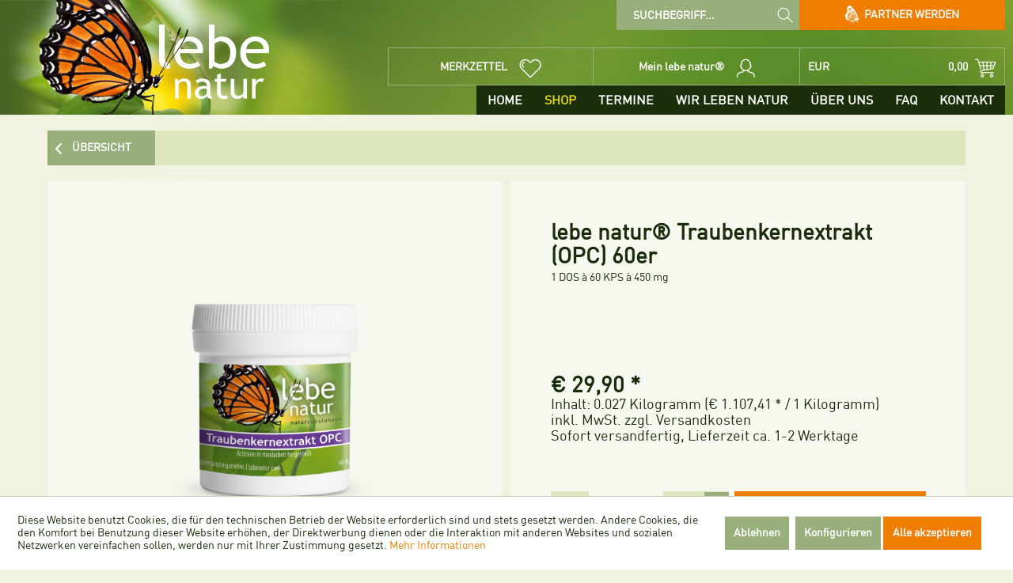

--- FILE ---
content_type: text/html; charset=UTF-8
request_url: https://lebenatur.com/shop/natursubstanzen/238/lebe-natur-traubenkernextrakt-opc-60er
body_size: 21625
content:
<!DOCTYPE html> <html class="no-js" lang="de" itemscope="itemscope" itemtype="https://schema.org/WebPage"> <head> <meta charset="utf-8"><script>window.dataLayer = window.dataLayer || [];</script><script>window.dataLayer.push({"ecommerce":{"items":[{"item_name":"lebe natur\u00ae Traubenkernextrakt (OPC) 60er","item_id":"11336","price":"29.9","item_brand":"Natursubstanzen","item_category":"Natursubstanzen","item_variant":"","id":"11336"}],"currency":"EUR","value":"29.9"},"google_tag_params":{"ecomm_pagetype":"product","ecomm_prodid":"11336"},"event":"view_item"});</script> <script>
var googleTag = function(w,d,s,l,i){w[l]=w[l]||[];w[l].push({'gtm.start':new Date().getTime(),event:'gtm.js'});var f=d.getElementsByTagName(s)[0],j=d.createElement(s),dl=l!='dataLayer'?'&l='+l:'';j.async=true;j.src='https://www.googletagmanager.com/gtm.js?id='+i+dl+'';f.parentNode.insertBefore(j,f);};
</script> <meta name="author" content="" /> <meta name="robots" content="index,follow" /> <meta name="revisit-after" content="15 days" /> <meta name="keywords" content="Traubenkern, OPC, Anti-Aging, Krebs, Antioxidativ, freie Radikale, Kapillar, Krampfadern, Demenz, Blasenentzündung, Augen, grauer Star, Nachtsicht, Sehschwäche, Hormon, Vitaminverstärker, Immunsystem, Lebe natur, PMS, Makuladen, Psoriasis" /> <meta name="description" content="Traubenkernextrakt OPC (50 %) und 95 % Polyphenole in pflanzlichen Kapseln. 1-Monats-Packung, ohne Zusatzstoffe, reines Naturprodukt. Vegan. Gleich bestellen." /> <meta property="og:type" content="product" /> <meta property="og:site_name" content="lebe natur®" /> <meta property="og:url" content="https://lebenatur.com/shop/natursubstanzen/238/lebe-natur-traubenkernextrakt-opc-60er" /> <meta property="og:title" content="lebe natur® Traubenkernextrakt (OPC) 60er" /> <meta property="og:description" content="Ein Premiumprodukt der Natursubstanzen-Serie »lebe natur®« Hochwertige Natursubstanzen achtsam in Handarbeit hergestellt in Österreich! Traubenkernextrakt ist reich an…" /> <meta property="og:image" content="https://lebenatur.com/media/image/a4/f6/ba/190827_lebe_natur_bild_shop_dose_1_traubenkernextrakt_opc_1280x1280_px.png" /> <meta property="product:brand" content="Natursubstanzen" /> <meta property="product:price" content="29,90" /> <meta property="product:product_link" content="https://lebenatur.com/shop/natursubstanzen/238/lebe-natur-traubenkernextrakt-opc-60er" /> <meta name="twitter:card" content="product" /> <meta name="twitter:site" content="lebe natur®" /> <meta name="twitter:title" content="lebe natur® Traubenkernextrakt (OPC) 60er" /> <meta name="twitter:description" content="Ein Premiumprodukt der Natursubstanzen-Serie »lebe natur®« Hochwertige Natursubstanzen achtsam in Handarbeit hergestellt in Österreich! Traubenkernextrakt ist reich an…" /> <meta name="twitter:image" content="https://lebenatur.com/media/image/a4/f6/ba/190827_lebe_natur_bild_shop_dose_1_traubenkernextrakt_opc_1280x1280_px.png" /> <meta itemprop="copyrightHolder" content="lebe natur®" /> <meta itemprop="copyrightYear" content="2014" /> <meta itemprop="isFamilyFriendly" content="True" /> <meta itemprop="image" content="https://lebenatur.com/media/image/4e/b1/48/logo_blur.png" /> <meta name="viewport" content="width=device-width, initial-scale=1.0"> <meta name="mobile-web-app-capable" content="yes"> <meta name="apple-mobile-web-app-title" content="lebe natur®"> <meta name="apple-mobile-web-app-capable" content="yes"> <meta name="apple-mobile-web-app-status-bar-style" content="default"> <meta name="google-site-verification" content="8XGWU7EXI58D2AW7WO4OFTCJFRHWUBSBKQHJPJKQQ7E" /> <link rel="apple-touch-icon-precomposed" href="https://lebenatur.com/media/image/cc/02/dc/Schmetterling_180px.png"> <link rel="shortcut icon" href="https://lebenatur.com/media/image/4c/5e/fe/favicon-16x16gezTKMSuvcvJC.png"> <style type="text/css"> .gm-style img { max-height: none; } </style> <script src="//maps.googleapis.com/maps/api/js??v=3&key=AIzaSyDaVsoJE1EOdlx1m2kEwoiRBTsmfhxtlw0"></script> <meta name="msapplication-navbutton-color" content="#476623" /> <meta name="application-name" content="lebe natur®" /> <meta name="msapplication-starturl" content="https://lebenatur.com/" /> <meta name="msapplication-window" content="width=1024;height=768" /> <meta name="msapplication-TileImage" content="https://lebenatur.com/media/image/f9/ef/a9/Schmetterling_150px.png"> <meta name="msapplication-TileColor" content="#476623"> <meta name="theme-color" content="#476623" /> <link rel="canonical" href="https://lebenatur.com/shop/natursubstanzen/238/lebe-natur-traubenkernextrakt-opc-60er" /> <title itemprop="name"> Traubenkernextrakt OPC 60 Kps. | 700 mg pro Tagesdosis | lebe natur®</title> <link href="/web/cache/1697472557_5e521ea17c7be3ca1e58629fbc9df984.css" media="all" rel="stylesheet" type="text/css" /> <script>
window.basketData = {
hasData: false,
data:[]
};
</script> <script>
var gaProperty = 'G-L94LD2D0W1';
// Disable tracking if the opt-out cookie exists.
var disableStr = 'ga-disable-' + gaProperty;
if (document.cookie.indexOf(disableStr + '=true') > -1) {
window[disableStr] = true;
}
// Opt-out function
function gaOptout() {
document.cookie = disableStr + '=true; expires=Thu, 31 Dec 2199 23:59:59 UTC; path=/';
window[disableStr] = true;
}
</script> <div data-googleAnalytics="true" data-googleConversionID="" data-googleConversionLabel="" data-googleConversionLanguage="" data-googleTrackingID="G-L94LD2D0W1" data-googleAnonymizeIp="1" data-googleOptOutCookie="1" data-googleTrackingLibrary="ga" data-realAmount="" data-showCookieNote="1" data-cookieNoteMode="1" > </div> </head> <body class="is--ctl-detail is--act-index" ><!-- WbmTagManager (noscript) -->
<noscript><iframe src="https://www.googletagmanager.com/ns.html?id=GTM-5JCLZB8"
            height="0" width="0" style="display:none;visibility:hidden"></iframe></noscript>
<!-- End WbmTagManager (noscript) --> <div class="page-wrap"> <noscript class="noscript-main"> <div class="alert is--warning"> <div class="alert--icon"> <i class="icon--element icon--warning"></i> </div> <div class="alert--content"> Um lebe&#x20;natur&#xAE; in vollem Umfang nutzen zu k&ouml;nnen, empfehlen wir Ihnen Javascript in Ihrem Browser zu aktiveren. </div> </div> </noscript> <div class="header--wrapper"> <div class="logo--background"></div> <div class="logo-main block-group" role="banner"> <div class="logo--made"> <picture> <source srcset="/themes/Frontend/Aquarius_V_II/frontend/_public/src/img/logos/made_in_austria.png" media="(min-width: 78.75em)"> <img src="/themes/Frontend/Aquarius_V_II/frontend/_public/src/img/logos/made_in_austria-mobile.png" alt="Made in Austria" /> </picture> </div> <div class="logo--shop block"> <picture> <source srcset="https://lebenatur.com/media/image/4e/b1/48/logo_blur.png" media="(min-width: 78.75em)"> <source srcset="https://lebenatur.com/media/image/4e/b1/48/logo_blur.png" media="(min-width: 64em)"> <source srcset="https://lebenatur.com/media/image/4e/b1/48/logo_blur.png" media="(min-width: 48em)"> <img srcset="https://lebenatur.com/media/image/4e/b1/48/logo_blur.png" alt="lebe natur® - zur Startseite wechseln" /> </picture> <a class="logo--link" href="https://lebenatur.com/" title="lebe natur® - zur Startseite wechseln"></a> </div> </div> <header class="header-main"> <div class="top-bar"> <div class="container block-group"> <a class="sales-partner--register-link right is--icon-left" href="https://lebenatur.com/partner-werden" title="Jetzt Vertriebspartner werden"><img src="/themes/Frontend/Aquarius_V_II/frontend/_public/src/img/butterfly_white.png" class="is--inline-block" title="Lebenatur" alt="Lebenatur"/> Partner werden</a> <div class="navigation--entry entry--search" role="menuitem" data-search="true" aria-haspopup="true" data-minLength="2"> <a class="btn entry--link entry--trigger" href="#show-hide--search" title="Suche anzeigen / schließen"> <i class="a-icon-lupe"></i> <span class="search--display">Suchen</span> </a> <form action="/search" method="get" class="main-search--form"> <input type="search" name="sSearch" aria-label="Suchbegriff..." class="main-search--field" autocomplete="off" autocapitalize="off" placeholder="Suchbegriff..." maxlength="30" /> <button type="submit" class="main-search--button" aria-label="Suchen"> <i class="a-icon-lupe"></i> <span class="main-search--text">Suchen</span> </button> <div class="form--ajax-loader">&nbsp;</div> </form> <div class="main-search--results"></div> </div> <nav class="top-bar--navigation block" role="menubar">   </nav> </div> </div> <div class="container header--navigation"> <nav class="shop--navigation block-group"> <ul class="navigation--list block-group" role="menubar"> <li class="navigation--entry entry--search" role="menuitem" data-search="true" aria-haspopup="true" data-minLength="2"> <a class="btn entry--link entry--trigger" href="#show-hide--search" title="Suche anzeigen / schließen"> <i class="a-icon-lupe"></i> <span class="search--display">Suchen</span> </a> <form action="/search" method="get" class="main-search--form"> <input type="search" name="sSearch" aria-label="Suchbegriff..." class="main-search--field" autocomplete="off" autocapitalize="off" placeholder="Suchbegriff..." maxlength="30" /> <button type="submit" class="main-search--button" aria-label="Suchen"> <i class="a-icon-lupe"></i> <span class="main-search--text">Suchen</span> </button> <div class="form--ajax-loader">&nbsp;</div> </form> <div class="main-search--results"></div> </li>  <li class="navigation--entry entry--notepad" role="menuitem"> <a href="https://lebenatur.com/note" title="Merkzettel" class="btn"> <span class="note--display"> Merkzettel </span> <i class="a-icon-herz"></i> </a> </li> <li class="navigation--entry entry--account" role="menuitem" data-direction="fromRight" data-offcanvas="true" data-offCanvasSelector=".account--dropdown-navigation"> <a href="https://lebenatur.com/account" title="Mein lebe natur®" class="btn entry--link account--link"> <span class="account--display"> Mein lebe natur® </span> <i class="a-icon-profil"></i> </a> </li> <li class="navigation--entry entry--cart" role="menuitem"> <a class="btn is--icon-right cart--link" href="https://lebenatur.com/checkout/cart" title="Warenkorb"> <span class="cart--currency-symbol"> EUR&nbsp; </span> <span class="cart--display"> Warenkorb </span> <span class="badge is--primary is--minimal cart--quantity is--hidden">0</span> <span class="cart--amount"> 0,00 </span> <i class="a-icon-einkaufswagen"></i> </a> <div class="ajax-loader">&nbsp;</div> </li>  <li class="navigation--entry entry--menu-left" role="menuitem"> <a class="entry--link entry--trigger btn is--icon-left" data-direction="fromRight" href="#offcanvas--left" data-offcanvas="true" data-offCanvasSelector=".sidebar-main"> <i class="icon--menu"></i> </a> </li> </ul> </nav> <div class="container--ajax-cart" data-collapse-cart="true" data-displayMode="offcanvas"></div> </div> </header> <nav class="navigation-main"> <div class="container" data-menu-scroller="true" data-listSelector=".navigation--list.container" data-viewPortSelector=".navigation--list-wrapper"> <div class="navigation--list-wrapper"> <ul class="navigation--list container" role="menubar" itemscope="itemscope" itemtype="https://schema.org/SiteNavigationElement"> <li class="navigation--entry is--home" role="menuitem"><a class="navigation--link is--first" href="https://lebenatur.com/" title="HOME" aria-label="HOME" itemprop="url"><span itemprop="name">HOME</span></a></li><li class="navigation--entry is--active" role="menuitem"><a class="navigation--link is--active" href="https://lebenatur.com/shop/" title="SHOP" aria-label="SHOP" itemprop="url"><span itemprop="name">SHOP</span></a></li><li class="navigation--entry" role="menuitem"><a class="navigation--link" href="/therapeutenschulungen" title="TERMINE" aria-label="TERMINE" itemprop="url" target="_parent"><span itemprop="name">TERMINE</span></a></li><li class="navigation--entry" role="menuitem"><a class="navigation--link" href="https://lebenatur.com/wir-leben-natur/" title="WIR LEBEN NATUR" aria-label="WIR LEBEN NATUR" itemprop="url"><span itemprop="name">WIR LEBEN NATUR</span></a></li><li class="navigation--entry" role="menuitem"><a class="navigation--link" href="https://lebenatur.com/ueber-uns/" title="ÜBER UNS" aria-label="ÜBER UNS" itemprop="url"><span itemprop="name">ÜBER UNS</span></a></li><li class="navigation--entry" role="menuitem"><a class="navigation--link" href="https://lebenatur.com/faq/" title="FAQ" aria-label="FAQ" itemprop="url"><span itemprop="name">FAQ</span></a></li><li class="navigation--entry" role="menuitem"><a class="navigation--link" href="/kontaktformular" title="KONTAKT" aria-label="KONTAKT" itemprop="url" target="_parent"><span itemprop="name">KONTAKT</span></a></li> </ul> </div> <div class="advanced-menu" data-advanced-menu="true" data-hoverDelay="250" data-navigationItemSelector=".navigation--entry"> <div class="menu--container"> <div class="content--wrapper has--content has--teaser"> <ul class="menu--list menu--level-0 columns--2" style="width: 50%;"> <li class="menu--list-item item--level-0" style="width: 100%"> <a href="https://lebenatur.com/shop/natursubstanzen/" class="menu--list-item-link" aria-label="Natursubstanzen" title="Natursubstanzen" data-teaser="https://lebenatur.com/media/image/7d/9e/9b/190708_lebenatur_website_bild_02_01_kategorievisuals_lebenatur6mQ8jQwJP1DCd.jpg">Natursubstanzen</a> </li> <li class="menu--list-item item--level-0" style="width: 100%"> <a href="https://lebenatur.com/shop/kolloide-monos/" class="menu--list-item-link" aria-label="Kolloide &amp; Monos" title="Kolloide &amp; Monos" data-teaser="https://lebenatur.com/media/image/fd/c1/ac/240226_lebenatur_website_bild_02_01_kategorievisuals_KOLLOIDE_UND_MONOS.png">Kolloide & Monos</a> </li> <li class="menu--list-item item--level-0" style="width: 100%"> <a href="https://lebenatur.com/shop/testsaetze/" class="menu--list-item-link" aria-label="Testsätze" title="Testsätze" data-teaser="https://lebenatur.com/media/image/fe/23/a9/190708_lebenatur_website_bild_02_07_kategorievisuals_testsatzM9xDQt7DqcCWV.jpg">Testsätze</a> </li> <li class="menu--list-item item--level-0" style="width: 100%"> <a href="https://lebenatur.com/shop/transformer/" class="menu--list-item-link" aria-label="transformer®" title="transformer®" data-teaser="https://lebenatur.com/media/image/1c/35/fb/210507_lebenatur_website_bild_02_01_kategorievisuals_FREIGEGEBEN.jpg">transformer®</a> </li> <li class="menu--list-item item--level-0" style="width: 100%"> <a href="https://lebenatur.com/shop/akaija-und-suzy-ama/" class="menu--list-item-link" aria-label="Akaija und Suzy Ama" title="Akaija und Suzy Ama" data-teaser="https://lebenatur.com/media/image/dc/fe/32/190910_lebenatur_website_bild_02_01_kategorievisuals_DAKAIJA.jpg">Akaija und Suzy Ama</a> </li> <li class="menu--list-item item--level-0" style="width: 100%"> <a href="https://lebenatur.com/shop/cafe-kogi/" class="menu--list-item-link" aria-label="café kogi" title="café kogi" data-teaser="https://lebenatur.com/media/image/4c/f6/9e/190910_lebenatur_website_bild_02_01_kategorievisuals_KOGI.jpg">café kogi</a> </li> <li class="menu--list-item item--level-0" style="width: 100%"> <a href="https://lebenatur.com/shop/vitalpilze/" class="menu--list-item-link" aria-label="Vitalpilze" title="Vitalpilze" data-teaser="https://lebenatur.com/media/image/a6/f0/9d/190910_lebenatur_website_bild_02_01_kategorievisuals_VITALPILZE.jpg">Vitalpilze</a> </li> <li class="menu--list-item item--level-0" style="width: 100%"> <a href="https://lebenatur.com/shop/kuren/" class="menu--list-item-link" aria-label="Kuren" title="Kuren" data-teaser="https://lebenatur.com/media/image/d6/b2/41/190910_lebenatur_website_bild_02_01_kategorievisuals_KUREN_1.jpg">Kuren</a> </li> <li class="menu--list-item item--level-0" style="width: 100%"> <a href="https://lebenatur.com/shop/genussmittel/" class="menu--list-item-link" aria-label="Genussmittel" title="Genussmittel" data-teaser="https://lebenatur.com/media/image/g0/2d/eb/190910_lebenatur_website_bild_02_01_kategorievisuals_GENUSSMITTEL.jpg">Genussmittel</a> </li> <li class="menu--list-item item--level-0" style="width: 100%"> <a href="https://lebenatur.com/shop/non-food/" class="menu--list-item-link" aria-label="Non Food" title="Non Food" data-teaser="https://lebenatur.com/media/image/2a/54/b1/190910_lebenatur_website_bild_02_01_kategorievisuals_NON_FOOD.jpg">Non Food</a> </li> <li class="menu--list-item item--level-0" style="width: 100%"> <a href="https://lebenatur.com/shop/oele-fuer-anwendungen/" class="menu--list-item-link" aria-label="Massage- und Körperöle" title="Massage- und Körperöle" data-teaser="https://lebenatur.com/media/image/fd/48/0f/240227_lebenatur_website_bild_02_01_kategorievisuals_MASSAGEOLE.png">Massage- und Körperöle</a> </li> <li class="menu--list-item item--level-0" style="width: 100%"> <a href="https://lebenatur.com/shop/ayurveda/" class="menu--list-item-link" aria-label="Ayurveda" title="Ayurveda" data-teaser="https://lebenatur.com/media/image/71/b9/54/220330_lebenatur_website_bild_02_01_kategorievisuals__VERSION-2.png">Ayurveda</a> </li> <li class="menu--list-item item--level-0" style="width: 100%"> <a href="https://lebenatur.com/shop/ethik-trade/" class="menu--list-item-link" aria-label="ethik trade®" title="ethik trade®" data-teaser="https://lebenatur.com/media/image/87/54/a4/190910_lebenatur_website_bild_02_01_kategorievisuals_ETHIK_TRADE.jpg">ethik trade®</a> </li> <li class="menu--list-item item--level-0" style="width: 100%"> <a href="https://lebenatur.com/shop/wasserharmonisierung/" class="menu--list-item-link" aria-label="Wasserharmonisierung" title="Wasserharmonisierung" data-teaser="https://lebenatur.com/media/image/a8/ea/fc/210601_lebenatur_website_bild_02_01_kategorievisuals_AQUA_SINUS.jpg">Wasserharmonisierung</a> </li> <li class="menu--list-item item--level-0" style="width: 100%"> <a href="https://lebenatur.com/shop/gutscheine/" class="menu--list-item-link" aria-label="Gutscheine" title="Gutscheine" data-teaser="https://lebenatur.com/media/image/99/68/e0/190910_lebenatur_website_bild_02_01_kategorievisuals_GUTSCHEINE_2.jpg">Gutscheine</a> </li> </ul> <div class="menu--teaser" style="width: 50%;"> <a href="https://lebenatur.com/shop/" title="Zur Kategorie SHOP" class="teaser--image" style="background-image: url(https://lebenatur.com/media/image/7d/9e/9b/190708_lebenatur_website_bild_02_01_kategorievisuals_lebenatur6mQ8jQwJP1DCd.jpg);"></a> </div> </div> </div> <div class="menu--container"> </div> <div class="menu--container"> <div class="content--wrapper has--content"> <ul class="menu--list menu--level-0 columns--4" style="width: 100%;"> <li class="menu--list-item item--level-0" style="width: 100%"> <a href="https://lebenatur.com/partner-werden" class="menu--list-item-link" aria-label="Werden Sie unser Partner" title="Werden Sie unser Partner">Werden Sie unser Partner</a> </li> <li class="menu--list-item item--level-0" style="width: 100%"> <a href="https://lebenatur.com/wir-leben-natur/wir-leben-verantwortung/" class="menu--list-item-link" aria-label="Wir leben Verantwortung" title="Wir leben Verantwortung">Wir leben Verantwortung</a> </li> <li class="menu--list-item item--level-0" style="width: 100%"> <a href="https://lebenatur.com/wir-leben-natur/wir-leben-beziehung/" class="menu--list-item-link" aria-label="Wir leben Beziehung" title="Wir leben Beziehung">Wir leben Beziehung</a> </li> <li class="menu--list-item item--level-0" style="width: 100%"> <a href="https://lebenatur.com/wir-leben-natur/wir-leben-qualitaet/" class="menu--list-item-link" aria-label="Wir leben Qualität" title="Wir leben Qualität">Wir leben Qualität</a> </li> <li class="menu--list-item item--level-0" style="width: 100%"> <a href="https://lebenatur.com/wir-leben-natur/wir-leben-ethisch/" class="menu--list-item-link" aria-label="Wir leben Ethisch" title="Wir leben Ethisch">Wir leben Ethisch</a> </li> <li class="menu--list-item item--level-0" style="width: 100%"> <a href="https://lebenatur.com/wir-leben-natur/wir-leben-handarbeit/" class="menu--list-item-link" aria-label="Wir leben Handarbeit" title="Wir leben Handarbeit">Wir leben Handarbeit</a> </li> <li class="menu--list-item item--level-0" style="width: 100%"> <a href="https://lebenatur.com/wir-leben-natur/wir-leben-energie/" class="menu--list-item-link" aria-label="Wir leben Energie" title="Wir leben Energie">Wir leben Energie</a> </li> <li class="menu--list-item item--level-0" style="width: 100%"> <a href="https://lebenatur.com/wir-leben-natur/wir-leben-abenteuer/" class="menu--list-item-link" aria-label="Wir leben Abenteuer" title="Wir leben Abenteuer">Wir leben Abenteuer</a> </li> </ul> </div> </div> <div class="menu--container"> <div class="content--wrapper has--content"> <ul class="menu--list menu--level-0 columns--4" style="width: 100%;"> <li class="menu--list-item item--level-0" style="width: 100%"> <a href="https://lebenatur.com/ueber-uns/was-wir-tun/" class="menu--list-item-link" aria-label="WAS WIR TUN" title="WAS WIR TUN">WAS WIR TUN</a> </li> <li class="menu--list-item item--level-0" style="width: 100%"> <a href="https://lebenatur.com/ueber-uns/philosophie-und-werte/" class="menu--list-item-link" aria-label="PHILOSOPHIE UND WERTE" title="PHILOSOPHIE UND WERTE">PHILOSOPHIE UND WERTE</a> </li> </ul> </div> </div> <div class="menu--container"> </div> <div class="menu--container"> </div> </div> </div> </nav> </div> <section class="content-main container block-group"> <nav class="content--breadcrumb block"> <a class="breadcrumb--button breadcrumb--link" href="https://lebenatur.com/shop/natursubstanzen/" title="Übersicht"> <i class="icon--arrow-left"></i> <span class="breadcrumb--title">Übersicht</span> </a> <ul class="breadcrumb--list" role="menu" itemscope itemtype="https://schema.org/BreadcrumbList"> <li role="menuitem" class="breadcrumb--entry" itemprop="itemListElement" itemscope itemtype="https://schema.org/ListItem"> <a class="breadcrumb--link" href="https://lebenatur.com/shop/" title="SHOP" itemprop="item"> <link itemprop="url" href="https://lebenatur.com/shop/" /> <span class="breadcrumb--title" itemprop="name">SHOP</span> </a> <meta itemprop="position" content="0" /> </li> <li role="none" class="breadcrumb--separator"> <i class="icon--arrow-right"></i> </li> <li role="menuitem" class="breadcrumb--entry is--active" itemprop="itemListElement" itemscope itemtype="https://schema.org/ListItem"> <a class="breadcrumb--link" href="https://lebenatur.com/shop/natursubstanzen/" title="Natursubstanzen" itemprop="item"> <link itemprop="url" href="https://lebenatur.com/shop/natursubstanzen/" /> <span class="breadcrumb--title" itemprop="name">Natursubstanzen</span> </a> <meta itemprop="position" content="1" /> </li> </ul> </nav> <nav class="product--navigation"> <a href="#" class="navigation--link link--prev"> <div class="link--prev-button"> <span class="link--prev-inner">Zurück</span> </div> <div class="image--wrapper"> <div class="image--container"></div> </div> </a> <a href="#" class="navigation--link link--next"> <div class="link--next-button"> <span class="link--next-inner">Vor</span> </div> <div class="image--wrapper"> <div class="image--container"></div> </div> </a> </nav> <div class="content-main--inner"> <div id='cookie-consent' class='off-canvas is--left block-transition' data-cookie-consent-manager='true'> <div class='cookie-consent--header cookie-consent--close'> Cookie-Einstellungen <i class="icon--arrow-right"></i> </div> <div class='cookie-consent--description'> Diese Website benutzt Cookies, die für den technischen Betrieb der Website erforderlich sind und stets gesetzt werden. Andere Cookies, die den Komfort bei Benutzung dieser Website erhöhen, der Direktwerbung dienen oder die Interaktion mit anderen Websites und sozialen Netzwerken vereinfachen sollen, werden nur mit Ihrer Zustimmung gesetzt. </div> <div class='cookie-consent--configuration'> <div class='cookie-consent--configuration-header'> <div class='cookie-consent--configuration-header-text'>Konfiguration</div> </div> <div class='cookie-consent--configuration-main'> <div class='cookie-consent--group'> <input type="hidden" class="cookie-consent--group-name" value="technical" /> <label class="cookie-consent--group-state cookie-consent--state-input cookie-consent--required"> <input type="checkbox" name="technical-state" class="cookie-consent--group-state-input" disabled="disabled" checked="checked"/> <span class="cookie-consent--state-input-element"></span> </label> <div class='cookie-consent--group-title' data-collapse-panel='true' data-contentSiblingSelector=".cookie-consent--group-container"> <div class="cookie-consent--group-title-label cookie-consent--state-label"> Technisch erforderlich </div> <span class="cookie-consent--group-arrow is-icon--right"> <i class="icon--arrow-right"></i> </span> </div> <div class='cookie-consent--group-container'> <div class='cookie-consent--group-description'> Diese Cookies sind für die Grundfunktionen des Shops notwendig. </div> <div class='cookie-consent--cookies-container'> <div class='cookie-consent--cookie'> <input type="hidden" class="cookie-consent--cookie-name" value="cookieDeclined" /> <label class="cookie-consent--cookie-state cookie-consent--state-input cookie-consent--required"> <input type="checkbox" name="cookieDeclined-state" class="cookie-consent--cookie-state-input" disabled="disabled" checked="checked" /> <span class="cookie-consent--state-input-element"></span> </label> <div class='cookie--label cookie-consent--state-label'> "Alle Cookies ablehnen" Cookie </div> </div> <div class='cookie-consent--cookie'> <input type="hidden" class="cookie-consent--cookie-name" value="allowCookie" /> <label class="cookie-consent--cookie-state cookie-consent--state-input cookie-consent--required"> <input type="checkbox" name="allowCookie-state" class="cookie-consent--cookie-state-input" disabled="disabled" checked="checked" /> <span class="cookie-consent--state-input-element"></span> </label> <div class='cookie--label cookie-consent--state-label'> "Alle Cookies annehmen" Cookie </div> </div> <div class='cookie-consent--cookie'> <input type="hidden" class="cookie-consent--cookie-name" value="shop" /> <label class="cookie-consent--cookie-state cookie-consent--state-input cookie-consent--required"> <input type="checkbox" name="shop-state" class="cookie-consent--cookie-state-input" disabled="disabled" checked="checked" /> <span class="cookie-consent--state-input-element"></span> </label> <div class='cookie--label cookie-consent--state-label'> Ausgewählter Shop </div> </div> <div class='cookie-consent--cookie'> <input type="hidden" class="cookie-consent--cookie-name" value="csrf_token" /> <label class="cookie-consent--cookie-state cookie-consent--state-input cookie-consent--required"> <input type="checkbox" name="csrf_token-state" class="cookie-consent--cookie-state-input" disabled="disabled" checked="checked" /> <span class="cookie-consent--state-input-element"></span> </label> <div class='cookie--label cookie-consent--state-label'> CSRF-Token </div> </div> <div class='cookie-consent--cookie'> <input type="hidden" class="cookie-consent--cookie-name" value="cookiePreferences" /> <label class="cookie-consent--cookie-state cookie-consent--state-input cookie-consent--required"> <input type="checkbox" name="cookiePreferences-state" class="cookie-consent--cookie-state-input" disabled="disabled" checked="checked" /> <span class="cookie-consent--state-input-element"></span> </label> <div class='cookie--label cookie-consent--state-label'> Cookie-Einstellungen </div> </div> <div class='cookie-consent--cookie'> <input type="hidden" class="cookie-consent--cookie-name" value="x-cache-context-hash" /> <label class="cookie-consent--cookie-state cookie-consent--state-input cookie-consent--required"> <input type="checkbox" name="x-cache-context-hash-state" class="cookie-consent--cookie-state-input" disabled="disabled" checked="checked" /> <span class="cookie-consent--state-input-element"></span> </label> <div class='cookie--label cookie-consent--state-label'> Individuelle Preise </div> </div> <div class='cookie-consent--cookie'> <input type="hidden" class="cookie-consent--cookie-name" value="nocache" /> <label class="cookie-consent--cookie-state cookie-consent--state-input cookie-consent--required"> <input type="checkbox" name="nocache-state" class="cookie-consent--cookie-state-input" disabled="disabled" checked="checked" /> <span class="cookie-consent--state-input-element"></span> </label> <div class='cookie--label cookie-consent--state-label'> Kundenspezifisches Caching </div> </div> <div class='cookie-consent--cookie'> <input type="hidden" class="cookie-consent--cookie-name" value="session" /> <label class="cookie-consent--cookie-state cookie-consent--state-input cookie-consent--required"> <input type="checkbox" name="session-state" class="cookie-consent--cookie-state-input" disabled="disabled" checked="checked" /> <span class="cookie-consent--state-input-element"></span> </label> <div class='cookie--label cookie-consent--state-label'> Session </div> </div> <div class='cookie-consent--cookie'> <input type="hidden" class="cookie-consent--cookie-name" value="currency" /> <label class="cookie-consent--cookie-state cookie-consent--state-input cookie-consent--required"> <input type="checkbox" name="currency-state" class="cookie-consent--cookie-state-input" disabled="disabled" checked="checked" /> <span class="cookie-consent--state-input-element"></span> </label> <div class='cookie--label cookie-consent--state-label'> Währungswechsel </div> </div> </div> </div> </div> <div class='cookie-consent--group'> <input type="hidden" class="cookie-consent--group-name" value="comfort" /> <label class="cookie-consent--group-state cookie-consent--state-input"> <input type="checkbox" name="comfort-state" class="cookie-consent--group-state-input"/> <span class="cookie-consent--state-input-element"></span> </label> <div class='cookie-consent--group-title' data-collapse-panel='true' data-contentSiblingSelector=".cookie-consent--group-container"> <div class="cookie-consent--group-title-label cookie-consent--state-label"> Komfortfunktionen </div> <span class="cookie-consent--group-arrow is-icon--right"> <i class="icon--arrow-right"></i> </span> </div> <div class='cookie-consent--group-container'> <div class='cookie-consent--group-description'> Diese Cookies werden genutzt um das Einkaufserlebnis noch ansprechender zu gestalten, beispielsweise für die Wiedererkennung des Besuchers. </div> <div class='cookie-consent--cookies-container'> <div class='cookie-consent--cookie'> <input type="hidden" class="cookie-consent--cookie-name" value="sUniqueID" /> <label class="cookie-consent--cookie-state cookie-consent--state-input"> <input type="checkbox" name="sUniqueID-state" class="cookie-consent--cookie-state-input" /> <span class="cookie-consent--state-input-element"></span> </label> <div class='cookie--label cookie-consent--state-label'> Merkzettel </div> </div> </div> </div> </div> <div class='cookie-consent--group'> <input type="hidden" class="cookie-consent--group-name" value="statistics" /> <label class="cookie-consent--group-state cookie-consent--state-input"> <input type="checkbox" name="statistics-state" class="cookie-consent--group-state-input"/> <span class="cookie-consent--state-input-element"></span> </label> <div class='cookie-consent--group-title' data-collapse-panel='true' data-contentSiblingSelector=".cookie-consent--group-container"> <div class="cookie-consent--group-title-label cookie-consent--state-label"> Statistik & Tracking </div> <span class="cookie-consent--group-arrow is-icon--right"> <i class="icon--arrow-right"></i> </span> </div> <div class='cookie-consent--group-container'> <div class='cookie-consent--cookies-container'> <div class='cookie-consent--cookie'> <input type="hidden" class="cookie-consent--cookie-name" value="x-ua-device" /> <label class="cookie-consent--cookie-state cookie-consent--state-input"> <input type="checkbox" name="x-ua-device-state" class="cookie-consent--cookie-state-input" /> <span class="cookie-consent--state-input-element"></span> </label> <div class='cookie--label cookie-consent--state-label'> Endgeräteerkennung </div> </div> <div class='cookie-consent--cookie'> <input type="hidden" class="cookie-consent--cookie-name" value="__utm" /> <label class="cookie-consent--cookie-state cookie-consent--state-input"> <input type="checkbox" name="__utm-state" class="cookie-consent--cookie-state-input" /> <span class="cookie-consent--state-input-element"></span> </label> <div class='cookie--label cookie-consent--state-label'> Google Analytics </div> </div> <div class='cookie-consent--cookie'> <input type="hidden" class="cookie-consent--cookie-name" value="wbm_tag_manager" /> <label class="cookie-consent--cookie-state cookie-consent--state-input"> <input type="checkbox" name="wbm_tag_manager-state" class="cookie-consent--cookie-state-input" /> <span class="cookie-consent--state-input-element"></span> </label> <div class='cookie--label cookie-consent--state-label'> Google Tag Manager </div> </div> <div class='cookie-consent--cookie'> <input type="hidden" class="cookie-consent--cookie-name" value="partner" /> <label class="cookie-consent--cookie-state cookie-consent--state-input"> <input type="checkbox" name="partner-state" class="cookie-consent--cookie-state-input" /> <span class="cookie-consent--state-input-element"></span> </label> <div class='cookie--label cookie-consent--state-label'> Partnerprogramm </div> </div> </div> </div> </div> </div> </div> <div class="cookie-consent--save"> <input class="cookie-consent--save-button btn is--primary" type="button" value="Einstellungen speichern" /> </div> </div> <aside class="sidebar-main off-canvas"> <div class="navigation--smartphone"> <ul class="navigation--list "> <li class="navigation--entry entry--close-off-canvas"> <a href="#close-categories-menu" title="Menü schließen" class="navigation--link"> Menü schließen <i class="icon--arrow-right"></i> </a> </li> </ul> <div class="mobile--switches">   </div> </div> <div class="sidebar--categories-wrapper" data-subcategory-nav="true" data-mainCategoryId="3" data-categoryId="35" data-fetchUrl="/widgets/listing/getCategory/categoryId/35"> <div class="categories--headline navigation--headline"> Kategorien </div> <div class="sidebar--categories-navigation"> <ul class="sidebar--navigation categories--navigation navigation--list is--drop-down is--level0 is--rounded" role="menu"> <li class="navigation--entry" role="menuitem"> <a class="navigation--link" href="https://lebenatur.com/partner-werden/" data-categoryId="143" data-fetchUrl="/widgets/listing/getCategory/categoryId/143" title="Partner werden" > Partner werden </a> </li> <li class="navigation--entry is--active has--sub-categories has--sub-children" role="menuitem"> <a class="navigation--link is--active has--sub-categories link--go-forward" href="https://lebenatur.com/shop/" data-categoryId="22" data-fetchUrl="/widgets/listing/getCategory/categoryId/22" title="SHOP" > SHOP <span class="is--icon-right"> <i class="icon--arrow-right"></i> </span> </a> <ul class="sidebar--navigation categories--navigation navigation--list is--level1 is--rounded" role="menu"> <li class="navigation--entry is--active" role="menuitem"> <a class="navigation--link is--active" href="https://lebenatur.com/shop/natursubstanzen/" data-categoryId="35" data-fetchUrl="/widgets/listing/getCategory/categoryId/35" title="Natursubstanzen" > Natursubstanzen </a> </li> <li class="navigation--entry" role="menuitem"> <a class="navigation--link" href="https://lebenatur.com/shop/kolloide-monos/" data-categoryId="40" data-fetchUrl="/widgets/listing/getCategory/categoryId/40" title="Kolloide &amp; Monos" > Kolloide & Monos </a> </li> <li class="navigation--entry" role="menuitem"> <a class="navigation--link" href="https://lebenatur.com/shop/testsaetze/" data-categoryId="54" data-fetchUrl="/widgets/listing/getCategory/categoryId/54" title="Testsätze" > Testsätze </a> </li> <li class="navigation--entry" role="menuitem"> <a class="navigation--link" href="https://lebenatur.com/shop/transformer/" data-categoryId="43" data-fetchUrl="/widgets/listing/getCategory/categoryId/43" title="transformer®" > transformer® </a> </li> <li class="navigation--entry" role="menuitem"> <a class="navigation--link" href="https://lebenatur.com/shop/akaija-und-suzy-ama/" data-categoryId="48" data-fetchUrl="/widgets/listing/getCategory/categoryId/48" title="Akaija und Suzy Ama" > Akaija und Suzy Ama </a> </li> <li class="navigation--entry" role="menuitem"> <a class="navigation--link" href="https://lebenatur.com/shop/cafe-kogi/" data-categoryId="121" data-fetchUrl="/widgets/listing/getCategory/categoryId/121" title="café kogi" > café kogi </a> </li> <li class="navigation--entry" role="menuitem"> <a class="navigation--link" href="https://lebenatur.com/shop/vitalpilze/" data-categoryId="55" data-fetchUrl="/widgets/listing/getCategory/categoryId/55" title="Vitalpilze" > Vitalpilze </a> </li> <li class="navigation--entry" role="menuitem"> <a class="navigation--link" href="https://lebenatur.com/shop/kuren/" data-categoryId="36" data-fetchUrl="/widgets/listing/getCategory/categoryId/36" title="Kuren" > Kuren </a> </li> <li class="navigation--entry" role="menuitem"> <a class="navigation--link" href="https://lebenatur.com/shop/genussmittel/" data-categoryId="47" data-fetchUrl="/widgets/listing/getCategory/categoryId/47" title="Genussmittel" > Genussmittel </a> </li> <li class="navigation--entry" role="menuitem"> <a class="navigation--link" href="https://lebenatur.com/shop/non-food/" data-categoryId="37" data-fetchUrl="/widgets/listing/getCategory/categoryId/37" title="Non Food" > Non Food </a> </li> <li class="navigation--entry" role="menuitem"> <a class="navigation--link" href="https://lebenatur.com/shop/oele-fuer-anwendungen/" data-categoryId="42" data-fetchUrl="/widgets/listing/getCategory/categoryId/42" title="Massage- und Körperöle" > Massage- und Körperöle </a> </li> <li class="navigation--entry" role="menuitem"> <a class="navigation--link" href="https://lebenatur.com/shop/ayurveda/" data-categoryId="44" data-fetchUrl="/widgets/listing/getCategory/categoryId/44" title="Ayurveda" > Ayurveda </a> </li> <li class="navigation--entry" role="menuitem"> <a class="navigation--link" href="https://lebenatur.com/shop/ethik-trade/" data-categoryId="41" data-fetchUrl="/widgets/listing/getCategory/categoryId/41" title="ethik trade®" > ethik trade® </a> </li> <li class="navigation--entry" role="menuitem"> <a class="navigation--link" href="https://lebenatur.com/shop/wasserharmonisierung/" data-categoryId="125" data-fetchUrl="/widgets/listing/getCategory/categoryId/125" title="Wasserharmonisierung" > Wasserharmonisierung </a> </li> <li class="navigation--entry" role="menuitem"> <a class="navigation--link" href="https://lebenatur.com/shop/gutscheine/" data-categoryId="46" data-fetchUrl="/widgets/listing/getCategory/categoryId/46" title="Gutscheine" > Gutscheine </a> </li> </ul> </li> <li class="navigation--entry" role="menuitem"> <a class="navigation--link" href="/therapeutenschulungen" data-categoryId="113" data-fetchUrl="/widgets/listing/getCategory/categoryId/113" title="TERMINE" target="_parent"> TERMINE </a> </li> <li class="navigation--entry has--sub-children" role="menuitem"> <a class="navigation--link link--go-forward" href="https://lebenatur.com/wir-leben-natur/" data-categoryId="112" data-fetchUrl="/widgets/listing/getCategory/categoryId/112" title="WIR LEBEN NATUR" > WIR LEBEN NATUR <span class="is--icon-right"> <i class="icon--arrow-right"></i> </span> </a> </li> <li class="navigation--entry has--sub-children" role="menuitem"> <a class="navigation--link link--go-forward" href="https://lebenatur.com/ueber-uns/" data-categoryId="5" data-fetchUrl="/widgets/listing/getCategory/categoryId/5" title="ÜBER UNS" > ÜBER UNS <span class="is--icon-right"> <i class="icon--arrow-right"></i> </span> </a> </li> <li class="navigation--entry" role="menuitem"> <a class="navigation--link" href="https://lebenatur.com/faq/" data-categoryId="61" data-fetchUrl="/widgets/listing/getCategory/categoryId/61" title="FAQ" > FAQ </a> </li> <li class="navigation--entry" role="menuitem"> <a class="navigation--link" href="/kontaktformular" data-categoryId="114" data-fetchUrl="/widgets/listing/getCategory/categoryId/114" title="KONTAKT" target="_parent"> KONTAKT </a> </li> <li class="navigation--entry" role="menuitem"> <a class="navigation--link" href="https://lebenatur.com/partner/" data-categoryId="115" data-fetchUrl="/widgets/listing/getCategory/categoryId/115" title="Partner" > Partner </a> </li> <li class="navigation--entry has--sub-children" role="menuitem"> <a class="navigation--link link--go-forward" href="https://lebenatur.com/entsorgung/" data-categoryId="139" data-fetchUrl="/widgets/listing/getCategory/categoryId/139" title="Nachhaltige Entsorgung" > Nachhaltige Entsorgung <span class="is--icon-right"> <i class="icon--arrow-right"></i> </span> </a> </li> </ul> </div> <div class="shop-sites--container is--rounded"> <div class="shop-sites--headline navigation--headline"> Informationen </div> <ul class="shop-sites--navigation sidebar--navigation navigation--list is--drop-down is--level0" role="menu"> <li class="navigation--entry" role="menuitem"> <a class="navigation--link" href="javascript:openCookieConsentManager()" title="Cookie settings: Passen Sie Ihre Präferenzen an" data-categoryId="62" data-fetchUrl="/widgets/listing/getCustomPage/pageId/62" > Cookie settings: Passen Sie Ihre Präferenzen an </a> </li> </ul> </div> </div> </aside> <div class="content--wrapper"> <div class="content product--details" itemscope itemtype="https://schema.org/Product" data-product-navigation="/widgets/listing/productNavigation" data-category-id="35" data-main-ordernumber="11336" data-ajax-wishlist="true" data-compare-ajax="true" data-ajax-variants-container="true"> <div class="product--detail-upper block-group"> <div class="product--image-container image-slider product--image-zoom" data-image-slider="true" data-image-gallery="true" data-maxZoom="0" data-thumbnails=".image--thumbnails" > <div class="image-slider--container no--thumbnails"> <div class="image-slider--slide"> <div class="image--box image-slider--item"> <span class="image--element" data-img-large="https://lebenatur.com/media/image/56/4e/83/190827_lebe_natur_bild_shop_dose_1_traubenkernextrakt_opc_1280x1280_px_1280x1280.png" data-img-small="https://lebenatur.com/media/image/40/11/f4/190827_lebe_natur_bild_shop_dose_1_traubenkernextrakt_opc_1280x1280_px_200x200.png" data-img-original="https://lebenatur.com/media/image/a4/f6/ba/190827_lebe_natur_bild_shop_dose_1_traubenkernextrakt_opc_1280x1280_px.png" data-alt="lebe natur® Traubenkernextrakt (OPC) 60er Dose"> <span class="image--media"> <img srcset="https://lebenatur.com/media/image/12/e7/21/190827_lebe_natur_bild_shop_dose_1_traubenkernextrakt_opc_1280x1280_px_600x600.png, https://lebenatur.com/media/image/21/20/74/190827_lebe_natur_bild_shop_dose_1_traubenkernextrakt_opc_1280x1280_px_600x600@2x.png 2x" src="https://lebenatur.com/media/image/12/e7/21/190827_lebe_natur_bild_shop_dose_1_traubenkernextrakt_opc_1280x1280_px_600x600.png" alt="lebe natur® Traubenkernextrakt (OPC) 60er Dose" itemprop="image" /> </span> </span> </div> </div> </div> </div> <div class="product--buybox block"> <meta itemprop="brand" content="Natursubstanzen"/> <meta itemprop="weight" content="0.027 kg"/> <header class="product--header"> <div class="product--info"> <h1 class="product--title" itemprop="name"> lebe natur® Traubenkernextrakt (OPC) 60er </h1> <span class="shortDescription is--inline-block"> <p>1 DOS à 60 KPS à 450 mg</p> </span> </div> </header> <div class="product--listing-labels"> </div> <div itemprop="offers" itemscope itemtype="https://schema.org/Offer" class="buybox--inner"> <meta itemprop="priceCurrency" content="EUR"/> <span itemprop="priceSpecification" itemscope itemtype="https://schema.org/PriceSpecification"> <meta itemprop="valueAddedTaxIncluded" content="true"/> </span> <meta itemprop="url" content="https://lebenatur.com/shop/natursubstanzen/238/lebe-natur-traubenkernextrakt-opc-60er"/> <div class="product--price price--default"> <span class="price--content content--default"> <meta itemprop="price" content="29.90"> &euro;&nbsp;29,90 * </span> </div> <div class='product--price price--unit'> <span class="price--label label--purchase-unit"> Inhalt: </span> 0.027 Kilogramm (&euro;&nbsp;1.107,41 * / 1 Kilogramm) </div> <p class="product--tax" data-content="" data-modalbox="true" data-targetSelector="a" data-mode="ajax"> inkl. MwSt. <a title="Versandkosten" href="https://lebenatur.com/versand-und-zahlungsbedingungen" style="text-decoration:underline">zzgl. Versandkosten</a> </p> <div class="product--delivery"> <link itemprop="availability" href="https://schema.org/InStock" /> <p class="delivery--information"> <span class="delivery--text delivery--text-available"> <i class="delivery--status-icon delivery--status-available"></i> Sofort versandfertig, Lieferzeit ca. 1-2 Werktage </span> </p> </div> <div class="buy--wrapper"> <div class="product--configurator"> </div> <form name="sAddToBasket" method="post" action="https://lebenatur.com/checkout/addArticle" class="buybox--form" data-add-article="true" data-eventName="submit" data-showModal="false" data-addArticleUrl="https://lebenatur.com/checkout/ajaxAddArticleCart"> <input type="hidden" name="kibConsulting" value="0"/> <div class="sales-partner--consulting-modal-content"> Ist Ihnen dieses Produkt von Ihrem Therapeuten empfohlen worden? </div> <input type="hidden" name="isPachaMaia" value="0"/> <input type="hidden" name="sActionIdentifier" value=""/> <input type="hidden" name="sAddAccessories" id="sAddAccessories" value=""/> <input type="hidden" name="sAdd" value="11336"/> <div class="buybox--button-container block-group"> <div class="buybox--quantity block"> <div class="select-field"> <select id="sQuantity" name="sQuantity" class="quantity--select"> <option value="1">1</option> <option value="2">2</option> <option value="3">3</option> <option value="4">4</option> <option value="5">5</option> <option value="6">6</option> <option value="7">7</option> <option value="8">8</option> <option value="9">9</option> <option value="10">10</option> <option value="11">11</option> <option value="12">12</option> <option value="13">13</option> <option value="14">14</option> <option value="15">15</option> <option value="16">16</option> <option value="17">17</option> <option value="18">18</option> <option value="19">19</option> <option value="20">20</option> <option value="21">21</option> <option value="22">22</option> <option value="23">23</option> <option value="24">24</option> <option value="25">25</option> <option value="26">26</option> <option value="27">27</option> <option value="28">28</option> <option value="29">29</option> <option value="30">30</option> <option value="31">31</option> <option value="32">32</option> <option value="33">33</option> <option value="34">34</option> <option value="35">35</option> <option value="36">36</option> <option value="37">37</option> <option value="38">38</option> <option value="39">39</option> <option value="40">40</option> <option value="41">41</option> <option value="42">42</option> <option value="43">43</option> <option value="44">44</option> <option value="45">45</option> <option value="46">46</option> <option value="47">47</option> <option value="48">48</option> <option value="49">49</option> <option value="50">50</option> <option value="51">51</option> <option value="52">52</option> <option value="53">53</option> <option value="54">54</option> <option value="55">55</option> <option value="56">56</option> <option value="57">57</option> <option value="58">58</option> <option value="59">59</option> <option value="60">60</option> <option value="61">61</option> <option value="62">62</option> <option value="63">63</option> <option value="64">64</option> <option value="65">65</option> <option value="66">66</option> <option value="67">67</option> <option value="68">68</option> <option value="69">69</option> <option value="70">70</option> <option value="71">71</option> <option value="72">72</option> <option value="73">73</option> <option value="74">74</option> <option value="75">75</option> <option value="76">76</option> <option value="77">77</option> <option value="78">78</option> <option value="79">79</option> <option value="80">80</option> <option value="81">81</option> <option value="82">82</option> <option value="83">83</option> <option value="84">84</option> <option value="85">85</option> <option value="86">86</option> <option value="87">87</option> <option value="88">88</option> <option value="89">89</option> <option value="90">90</option> <option value="91">91</option> <option value="92">92</option> <option value="93">93</option> <option value="94">94</option> <option value="95">95</option> <option value="96">96</option> <option value="97">97</option> <option value="98">98</option> <option value="99">99</option> <option value="100">100</option> </select> </div> </div> <button class="buybox--button block btn is--primary is--icon-right is--center is--large" name="In den Warenkorb"> <span class="buy-btn--cart-add">In den</span> <span class="buy-btn--cart-text">Warenkorb</span> <i class="icon--arrow-right3"></i> </button> </div> </form> <nav class="product--actions"> <form action="https://lebenatur.com/note/add/ordernumber/11336" method="post" class="action--form"> <button type="submit" class="action--link link--notepad btn" title="Auf den Merkzettel" data-ajaxUrl="https://lebenatur.com/note/ajaxAdd/ordernumber/11336" data-text="Gemerkt"> <i class="a-icon-herz"></i> </button> </form> </nav> <div class="clear"></div> </div> </div> <meta itemprop="productID" content="238"/> </div> </div> <div class="tab-menu--product"> <div class="tab--navigation"> <a href="#" class="tab--link" title="Beschreibung" data-tabName="description">Beschreibung</a> </div> <div class="tab--container-list"> <div class="tab--container"> <div class="tab--header"> <a href="#" class="tab--title" title="Beschreibung">Beschreibung</a> </div> <div class="tab--preview"> Ein Premiumprodukt der Natursubstanzen-Serie »lebe natur®« Hochwertige Natursubstanzen...<a href="#" class="tab--link" title=" mehr"> mehr</a> </div> <div class="tab--content"> <div class="buttons--off-canvas"> <a href="#" title="Menü schließen" class="close--off-canvas"> <i class="icon--arrow-left"></i> Menü schließen </a> </div> <div class="content--description"> <div class="content--title"> Produktinformationen "lebe natur® Traubenkernextrakt (OPC) 60er" </div> <div class="product--description" itemprop="description"> <p><span>Ein Premiumprodukt der Natursubstanzen-Serie »lebe natur®«</span></p> <p>Hochwertige Natursubstanzen achtsam in Handarbeit hergestellt in Österreich!</p> <p align="justify">Traubenkernextrakt ist reich an Antioxidantien.</p> <p>• Traubenkernextrakt pur<br>• 50 %iger Extrakt<br>• Mit 350 mg OPC pro Tagesdosis<br>• 1-Monats-Packung&nbsp;<br>• Frei von Bei-, Füll- und Hilfsstoffen wie z.B. Magnesiumstearat<br>• Frei von Farbstoffen wie z. B. Titandioxid<br>• Frei von Hefe, Weizen, Soja oder Ei<br>• Frei von Zuckerzusatz<br>• Frei von Laktose und Gluten<br>• Frei von tierischen Produkten (vegan)<br>• Pflanzliche Kapsel (Zellulose)</p> <p>Dose aus nachwachsendem Rohstoff, schadstofffrei</p> <p><span>Hinweise:</span><br>• Nahrungsergänzungsmittel sind kein Ersatz für ausgewogene und abwechslungsreiche Ernährung<br>&nbsp;&nbsp;sowie für eine gesunde Lebensweise<br>• Außerhalb der Reichweite von kleinen Kindern aufbewahren<br>• Die maximale Tagesdosis nicht überschreiten<br>• Kühl und trocken, nicht über Zimmertemperatur lagern</p> <p><span>Gesetzliche Bestimmung:</span>&nbsp;Laut Lebensmittelsicherheits- und Verbraucherschutzgesetz ist es nicht erlaubt, einem Lebensmittel Eigenschaften der Vorbeugung, Behandlung oder Heilung einer menschlichen Krankheit zuzuschreiben oder den Eindruck dieser Eigenschaften entstehen zu lassen. Darum müssen wir hier leider auf jede weitere Information verzichten.</p> <table border="1" cellspacing="0" cellpadding="2"> <tbody> <tr valign="middle"> <td align="left" width="200">Wertgebende Inhaltsstoffe</td> <td align="right" width="170">Tagesdosis 2 Kapsel</td> </tr> <tr valign="middle"> <td align="left" width="200">Traubenkernextrakt<br>(50 % OPC, 95 % Polyphenole)</td> <td align="right" width="170">700 mg</td> </tr> </tbody> </table> <p>&nbsp;</p> <p><strong><span>Einnahmeempfehlung:</span></strong>&nbsp;2 x täglich 1 Kapsel mit Flüssigkeit einnehmen - Für Schwangere und Stillende erlaubt&nbsp;</p> <p>Zutaten:&nbsp;Traubenkernextrakt (Vitis vinifera), Hydroxypropylmethylcellulose (Kapselhülle)</p> <p>Nettofüllmenge: 27 g</p> <p align="justify"><strong>Inverkehrbringer:<br></strong>AQUARIUS Naturprodukte GmbH, A-8382 Mogersdorf 298 | Tel: +43 3325 38930 |&nbsp;<br><a href="mailto:info@aquarius-nature.com">info@lebenatur.com</a>&nbsp;|&nbsp;<a href="http://www.lebenatur.com/" rel="nofollow noopener" target="_blank">lebenatur.com</a></p> </div> <ul class="content--list list--unstyled"> <li class="list--entry"> <a href="https://lebenatur.com/anfrage-formular?sInquiry=detail&sOrdernumber=11336" rel="nofollow" class="content--link link--contact" title="Fragen zum Artikel?"> <i class="icon--arrow-right"></i> Fragen zum Artikel? </a> </li> <li class="list--entry"> <a href="https://lebenatur.com/natursubstanzen/" target="_parent" class="content--link link--supplier" title="Weitere Artikel von Natursubstanzen"> <i class="icon--arrow-right"></i> Weitere Artikel von Natursubstanzen </a> </li> </ul> </div> </div> </div> </div> </div> <div class="tab-menu--cross-selling"> <div class="tab--navigation"> <a href="#content--customer-viewed" title="Kunden haben sich ebenfalls angesehen" class="tab--link">Kunden haben sich ebenfalls angesehen</a> </div> <div class="tab--container-list"> <div class="tab--container" data-tab-id="alsoviewed"> <div class="tab--header"> <a href="#" class="tab--title" title="Kunden haben sich ebenfalls angesehen">Kunden haben sich ebenfalls angesehen</a> </div> <div class="tab--content content--also-viewed"> <div class="viewed--content"> <div class="product-slider " data-initOnEvent="onShowContent-alsoviewed" data-product-slider="true"> <div class="product-slider--container"> <div class="product-slider--item"> <div class="product--box box--slider" data-page-index="" data-ordernumber="11165" data-category-id="35"> <div class="has--no-variants"> <div class="box--content is--rounded"> <div class="product--badges"> </div> <div class="product--info"> <a href="https://lebenatur.com/shop/natursubstanzen/2/lebe-natur-traubenkern-opc-coenzym-q10-90er" title="lebe natur® Traubenkern OPC + Coenzym Q10 90er" class="product--image" > <span class="image--element"> <span class="image--media"> <img srcset="https://lebenatur.com/media/image/b1/94/5d/190827_lebe_natur_bild_shop_dose_2_traubenkern_opc_1280x1280_px-Kopie_200x200.png, https://lebenatur.com/media/image/ed/3a/c7/190827_lebe_natur_bild_shop_dose_2_traubenkern_opc_1280x1280_px-Kopie_200x200@2x.png 2x" alt="lebe natur® Traubenkern OPC + Coenzym Q10 Dose" data-extension="png" title="lebe natur® Traubenkern OPC + Coenzym Q10 Dose" /> </span> </span> </a> <div class="image-slider product--variants--info--wrapper" data-kib-variant-slider="false"> <div class="image-slider--container product--variants--info" data-cover-delay="300" data-slide-variants="4"> </div> </div> <a href="https://lebenatur.com/shop/natursubstanzen/2/lebe-natur-traubenkern-opc-coenzym-q10-90er" class="product--title" title="lebe natur® Traubenkern OPC + Coenzym Q10 90er"> lebe natur® Traubenkern OPC + Coenzym Q10 90er </a> <div class="product--listing-labels"> </div> <div class="product--price-info"> <div class="product--price"> <span class="price--default is--nowrap"> &euro;&nbsp;29,40 * </span> </div> <div class="price--unit" title="Inhalt 0.0405 Kilogramm (&euro;&nbsp;725,93 * / 1 Kilogramm)"> <span class="price--label label--purchase-unit is--bold is--nowrap"> Inhalt </span> <span class="is--nowrap"> 0.0405 Kilogramm </span> <span class="is--nowrap"> (&euro;&nbsp;725,93 * / 1 Kilogramm) </span> </div> </div> </div> </div> </div> </div> </div> <div class="product-slider--item"> <div class="product--box box--slider" data-page-index="" data-ordernumber="11509" data-category-id="35"> <div class="has--no-variants"> <div class="box--content is--rounded"> <div class="product--badges"> </div> <div class="product--info"> <a href="https://lebenatur.com/shop/natursubstanzen/598/lebe-natur-magnesium-komplex-5-in-1-90er" title="lebe natur® Magnesium Komplex 5 in 1 90er" class="product--image" > <span class="image--element"> <span class="image--media"> <img srcset="https://lebenatur.com/media/image/b8/5a/72/230207-bild-dose-2-magnesiumkomplex-1800x1800_200x200.png, https://lebenatur.com/media/image/05/f1/2a/230207-bild-dose-2-magnesiumkomplex-1800x1800_200x200@2x.png 2x" alt="lebe natur® Magnesium Komplex 5 in 1" data-extension="png" title="lebe natur® Magnesium Komplex 5 in 1" /> </span> </span> </a> <div class="image-slider product--variants--info--wrapper" data-kib-variant-slider="false"> <div class="image-slider--container product--variants--info" data-cover-delay="300" data-slide-variants="4"> </div> </div> <a href="https://lebenatur.com/shop/natursubstanzen/598/lebe-natur-magnesium-komplex-5-in-1-90er" class="product--title" title="lebe natur® Magnesium Komplex 5 in 1 90er"> lebe natur® Magnesium Komplex 5 in 1 90er </a> <div class="product--listing-labels"> </div> <div class="product--price-info"> <div class="product--price"> <span class="price--default is--nowrap"> &euro;&nbsp;24,90 * </span> </div> <div class="price--unit" title="Inhalt 0.0513 Kilogramm (&euro;&nbsp;485,38 * / 1 Kilogramm)"> <span class="price--label label--purchase-unit is--bold is--nowrap"> Inhalt </span> <span class="is--nowrap"> 0.0513 Kilogramm </span> <span class="is--nowrap"> (&euro;&nbsp;485,38 * / 1 Kilogramm) </span> </div> </div> </div> </div> </div> </div> </div> <div class="product-slider--item"> <div class="product--box box--slider" data-page-index="" data-ordernumber="11140" data-category-id="35"> <div class="has--no-variants"> <div class="box--content is--rounded"> <div class="product--badges"> </div> <div class="product--info"> <a href="https://lebenatur.com/shop/natursubstanzen/9/lebe-natur-vitamin-b-komplex-aus-quinoa-180er" title="lebe natur® Vitamin B-Komplex aus Quinoa 180er" class="product--image" > <span class="image--element"> <span class="image--media"> <img srcset="https://lebenatur.com/media/image/c7/78/12/190827_lebe_natur_bild_shop_dose_3_vitamin_b_komplex_1280x1280_px-Kopie_200x200.png, https://lebenatur.com/media/image/7a/1f/68/190827_lebe_natur_bild_shop_dose_3_vitamin_b_komplex_1280x1280_px-Kopie_200x200@2x.png 2x" alt="lebe natur® Vitamin B-Komplex aus Quinoa 180er Dose" data-extension="png" title="lebe natur® Vitamin B-Komplex aus Quinoa 180er Dose" /> </span> </span> </a> <div class="image-slider product--variants--info--wrapper" data-kib-variant-slider="false"> <div class="image-slider--container product--variants--info" data-cover-delay="300" data-slide-variants="4"> </div> </div> <a href="https://lebenatur.com/shop/natursubstanzen/9/lebe-natur-vitamin-b-komplex-aus-quinoa-180er" class="product--title" title="lebe natur® Vitamin B-Komplex aus Quinoa 180er"> lebe natur® Vitamin B-Komplex aus Quinoa 180er </a> <div class="product--listing-labels"> </div> <div class="product--price-info"> <div class="product--price"> <span class="price--default is--nowrap"> &euro;&nbsp;59,90 * </span> </div> <div class="price--unit" title="Inhalt 0.108 Kilogramm (&euro;&nbsp;554,63 * / 1 Kilogramm)"> <span class="price--label label--purchase-unit is--bold is--nowrap"> Inhalt </span> <span class="is--nowrap"> 0.108 Kilogramm </span> <span class="is--nowrap"> (&euro;&nbsp;554,63 * / 1 Kilogramm) </span> </div> </div> </div> </div> </div> </div> </div> <div class="product-slider--item"> <div class="product--box box--slider" data-page-index="" data-ordernumber="11472" data-category-id="35"> <div class="has--no-variants"> <div class="box--content is--rounded"> <div class="product--badges"> </div> <div class="product--info"> <a href="https://lebenatur.com/shop/natursubstanzen/554/lebe-natur-ashwagandha" title="lebe natur® Ashwagandha" class="product--image" > <span class="image--element"> <span class="image--media"> <img srcset="https://lebenatur.com/media/image/71/9d/48/250722_lebenatur-R-_Ashwagandha_90er_200x200.png, https://lebenatur.com/media/image/f3/26/05/250722_lebenatur-R-_Ashwagandha_90er_200x200@2x.png 2x" alt="lebe natur® Ashwagandha" data-extension="png" title="lebe natur® Ashwagandha" /> </span> </span> </a> <div class="image-slider product--variants--info--wrapper" data-kib-variant-slider="false"> <div class="image-slider--container product--variants--info" data-cover-delay="300" data-slide-variants="4"> </div> </div> <a href="https://lebenatur.com/shop/natursubstanzen/554/lebe-natur-ashwagandha" class="product--title" title="lebe natur® Ashwagandha"> lebe natur® Ashwagandha </a> <div class="product--listing-labels"> </div> <div class="product--price-info"> <div class="product--price"> <span class="price--default is--nowrap"> &euro;&nbsp;26,90 * </span> </div> <div class="price--unit" title="Inhalt 0.0495 Kilogramm (&euro;&nbsp;543,43 * / 1 Kilogramm)"> <span class="price--label label--purchase-unit is--bold is--nowrap"> Inhalt </span> <span class="is--nowrap"> 0.0495 Kilogramm </span> <span class="is--nowrap"> (&euro;&nbsp;543,43 * / 1 Kilogramm) </span> </div> </div> </div> </div> </div> </div> </div> <div class="product-slider--item"> <div class="product--box box--slider" data-page-index="" data-ordernumber="11530" data-category-id="35"> <div class="has--no-variants"> <div class="box--content is--rounded"> <div class="product--badges"> </div> <div class="product--info"> <a href="https://lebenatur.com/detail/index/sArticle/654" title="lebe natur® Vitamin D3 + K2 + Magnesium" class="product--image" > <span class="image--element"> <span class="image--media"> <img srcset="https://lebenatur.com/media/image/8b/93/2b/lebe_natur_bild_dose_2_VitaminD3_K2_Magnesium_200x200.png, https://lebenatur.com/media/image/75/ce/a5/lebe_natur_bild_dose_2_VitaminD3_K2_Magnesium_200x200@2x.png 2x" alt="lebe natur® Vitamin D3 + K2 + Magnesium" data-extension="png" title="lebe natur® Vitamin D3 + K2 + Magnesium" /> </span> </span> </a> <div class="image-slider product--variants--info--wrapper" data-kib-variant-slider="false"> <div class="image-slider--container product--variants--info" data-cover-delay="300" data-slide-variants="4"> </div> </div> <a href="https://lebenatur.com/detail/index/sArticle/654" class="product--title" title="lebe natur® Vitamin D3 + K2 + Magnesium"> lebe natur® Vitamin D3 + K2 + Magnesium </a> <div class="product--listing-labels"> </div> <div class="product--price-info"> <div class="product--price"> <span class="price--default is--nowrap"> &euro;&nbsp;34,90 * </span> </div> <div class="price--unit" title="Inhalt 0.0536 Kilogramm (&euro;&nbsp;651,12 * / 1 Kilogramm)"> <span class="price--label label--purchase-unit is--bold is--nowrap"> Inhalt </span> <span class="is--nowrap"> 0.0536 Kilogramm </span> <span class="is--nowrap"> (&euro;&nbsp;651,12 * / 1 Kilogramm) </span> </div> </div> </div> </div> </div> </div> </div> <div class="product-slider--item"> <div class="product--box box--slider" data-page-index="" data-ordernumber="11163" data-category-id="35"> <div class="has--no-variants"> <div class="box--content is--rounded"> <div class="product--badges"> </div> <div class="product--info"> <a href="https://lebenatur.com/shop/natursubstanzen/10/lebe-natur-msm-130er" title="lebe natur® MSM 130er" class="product--image" > <span class="image--element"> <span class="image--media"> <img srcset="https://lebenatur.com/media/image/87/0f/05/190827_lebe_natur_bild_shop_dose_3_msm_1280x1280_px-Kopie_200x200.png, https://lebenatur.com/media/image/9b/b8/c0/190827_lebe_natur_bild_shop_dose_3_msm_1280x1280_px-Kopie_200x200@2x.png 2x" alt="lebe natur® MSM 130er Dose" data-extension="png" title="lebe natur® MSM 130er Dose" /> </span> </span> </a> <div class="image-slider product--variants--info--wrapper" data-kib-variant-slider="false"> <div class="image-slider--container product--variants--info" data-cover-delay="300" data-slide-variants="4"> </div> </div> <a href="https://lebenatur.com/shop/natursubstanzen/10/lebe-natur-msm-130er" class="product--title" title="lebe natur® MSM 130er"> lebe natur® MSM 130er </a> <div class="product--listing-labels"> </div> <div class="product--price-info"> <div class="product--price"> <span class="price--default is--nowrap"> &euro;&nbsp;39,90 * </span> </div> <div class="price--unit" title="Inhalt 0.143 Kilogramm (&euro;&nbsp;279,02 * / 1 Kilogramm)"> <span class="price--label label--purchase-unit is--bold is--nowrap"> Inhalt </span> <span class="is--nowrap"> 0.143 Kilogramm </span> <span class="is--nowrap"> (&euro;&nbsp;279,02 * / 1 Kilogramm) </span> </div> </div> </div> </div> </div> </div> </div> <div class="product-slider--item"> <div class="product--box box--slider" data-page-index="" data-ordernumber="11383" data-category-id="35"> <div class="has--no-variants"> <div class="box--content is--rounded"> <div class="product--badges"> </div> <div class="product--info"> <a href="https://lebenatur.com/shop/natursubstanzen/366/lebe-natur-mariendistel-artischocke-90er" title="lebe natur® Mariendistel + Artischocke 90er" class="product--image" > <span class="image--element"> <span class="image--media"> <img srcset="https://lebenatur.com/media/image/a8/6a/05/190827_lebe_natur_bild_shop_dose_2_mariendistel_artischocke_1280x1280_px-Kopie_200x200.png, https://lebenatur.com/media/image/39/7f/0d/190827_lebe_natur_bild_shop_dose_2_mariendistel_artischocke_1280x1280_px-Kopie_200x200@2x.png 2x" alt="lebe natur® Mariendistel + Artischocke Dose" data-extension="png" title="lebe natur® Mariendistel + Artischocke Dose" /> </span> </span> </a> <div class="image-slider product--variants--info--wrapper" data-kib-variant-slider="false"> <div class="image-slider--container product--variants--info" data-cover-delay="300" data-slide-variants="4"> </div> </div> <a href="https://lebenatur.com/shop/natursubstanzen/366/lebe-natur-mariendistel-artischocke-90er" class="product--title" title="lebe natur® Mariendistel + Artischocke 90er"> lebe natur® Mariendistel + Artischocke 90er </a> <div class="product--listing-labels"> </div> <div class="product--price-info"> <div class="product--price"> <span class="price--default is--nowrap"> &euro;&nbsp;29,90 * </span> </div> <div class="price--unit" title="Inhalt 0.0468 Kilogramm (&euro;&nbsp;638,89 * / 1 Kilogramm)"> <span class="price--label label--purchase-unit is--bold is--nowrap"> Inhalt </span> <span class="is--nowrap"> 0.0468 Kilogramm </span> <span class="is--nowrap"> (&euro;&nbsp;638,89 * / 1 Kilogramm) </span> </div> </div> </div> </div> </div> </div> </div> <div class="product-slider--item"> <div class="product--box box--slider" data-page-index="" data-ordernumber="11532" data-category-id="35"> <div class="has--no-variants"> <div class="box--content is--rounded"> <div class="product--badges"> </div> <div class="product--info"> <a href="https://lebenatur.com/detail/index/sArticle/658" title="lebe natur® Pro Collagen vegan" class="product--image" > <span class="image--element"> <span class="image--media"> <img srcset="https://lebenatur.com/media/image/10/7b/cc/231026_lebenatur_bild_schachtel_pro_collagen_vegan_200x200.png, https://lebenatur.com/media/image/ec/e1/0d/231026_lebenatur_bild_schachtel_pro_collagen_vegan_200x200@2x.png 2x" alt="Collagen vegan" data-extension="png" title="Collagen vegan" /> </span> </span> </a> <div class="image-slider product--variants--info--wrapper" data-kib-variant-slider="false"> <div class="image-slider--container product--variants--info" data-cover-delay="300" data-slide-variants="4"> </div> </div> <a href="https://lebenatur.com/detail/index/sArticle/658" class="product--title" title="lebe natur® Pro Collagen vegan"> lebe natur® Pro Collagen vegan </a> <div class="product--listing-labels"> </div> <div class="product--price-info"> <div class="product--price"> <span class="price--default is--nowrap"> &euro;&nbsp;39,90 * </span> </div> <div class="price--unit" title="Inhalt 0.36 Kilogramm (&euro;&nbsp;110,83 * / 1 Kilogramm)"> <span class="price--label label--purchase-unit is--bold is--nowrap"> Inhalt </span> <span class="is--nowrap"> 0.36 Kilogramm </span> <span class="is--nowrap"> (&euro;&nbsp;110,83 * / 1 Kilogramm) </span> </div> </div> </div> </div> </div> </div> </div> <div class="product-slider--item"> <div class="product--box box--slider" data-page-index="" data-ordernumber="11533" data-category-id="35"> <div class="has--no-variants"> <div class="box--content is--rounded"> <div class="product--badges"> </div> <div class="product--info"> <a href="https://lebenatur.com/detail/index/sArticle/655" title="lebe natur® Brokkoliextrakt 90er" class="product--image" > <span class="image--element"> <span class="image--media"> <img srcset="https://lebenatur.com/media/image/24/38/a4/lebe_natur_bild_dose_2_brokkoli_extrakt_200x200.png, https://lebenatur.com/media/image/11/c1/32/lebe_natur_bild_dose_2_brokkoli_extrakt_200x200@2x.png 2x" alt="Brokkoliextrakt 90er" data-extension="png" title="Brokkoliextrakt 90er" /> </span> </span> </a> <div class="image-slider product--variants--info--wrapper" data-kib-variant-slider="false"> <div class="image-slider--container product--variants--info" data-cover-delay="300" data-slide-variants="4"> </div> </div> <a href="https://lebenatur.com/detail/index/sArticle/655" class="product--title" title="lebe natur® Brokkoliextrakt 90er"> lebe natur® Brokkoliextrakt 90er </a> <div class="product--listing-labels"> </div> <div class="product--price-info"> <div class="product--price"> <span class="price--default is--nowrap"> &euro;&nbsp;31,90 * </span> </div> <div class="price--unit" title="Inhalt 0.045 Kilogramm (&euro;&nbsp;708,89 * / 1 Kilogramm)"> <span class="price--label label--purchase-unit is--bold is--nowrap"> Inhalt </span> <span class="is--nowrap"> 0.045 Kilogramm </span> <span class="is--nowrap"> (&euro;&nbsp;708,89 * / 1 Kilogramm) </span> </div> </div> </div> </div> </div> </div> </div> <div class="product-slider--item"> <div class="product--box box--slider" data-page-index="" data-ordernumber="11497" data-category-id="35"> <div class="has--no-variants"> <div class="box--content is--rounded"> <div class="product--badges"> </div> <div class="product--info"> <a href="https://lebenatur.com/shop/natursubstanzen/581/lebe-natur-vitamin-d3-k2-goji-beere-90er" title="lebe natur® Vitamin D3 + K2 + Goji Beere 90er" class="product--image" > <span class="image--element"> <span class="image--media"> <img srcset="https://lebenatur.com/media/image/60/18/ae/lebe_natur_bild_dose_2_vitamind3_gojibeeretTBdNKcxQy9Ma_200x200.png, https://lebenatur.com/media/image/a2/fb/67/lebe_natur_bild_dose_2_vitamind3_gojibeeretTBdNKcxQy9Ma_200x200@2x.png 2x" alt="lebe natur® Vitamin D3 + K2 + Goji Beere 90er" data-extension="png" title="lebe natur® Vitamin D3 + K2 + Goji Beere 90er" /> </span> </span> </a> <div class="image-slider product--variants--info--wrapper" data-kib-variant-slider="false"> <div class="image-slider--container product--variants--info" data-cover-delay="300" data-slide-variants="4"> </div> </div> <a href="https://lebenatur.com/shop/natursubstanzen/581/lebe-natur-vitamin-d3-k2-goji-beere-90er" class="product--title" title="lebe natur® Vitamin D3 + K2 + Goji Beere 90er"> lebe natur® Vitamin D3 + K2 + Goji Beere 90er </a> <div class="product--listing-labels"> </div> <div class="product--price-info"> <div class="product--price"> <span class="price--default is--nowrap"> &euro;&nbsp;29,90 * </span> </div> <div class="price--unit" title="Inhalt 0.0536 Kilogramm (&euro;&nbsp;557,84 * / 1 Kilogramm)"> <span class="price--label label--purchase-unit is--bold is--nowrap"> Inhalt </span> <span class="is--nowrap"> 0.0536 Kilogramm </span> <span class="is--nowrap"> (&euro;&nbsp;557,84 * / 1 Kilogramm) </span> </div> </div> </div> </div> </div> </div> </div> <div class="product-slider--item"> <div class="product--box box--slider" data-page-index="" data-ordernumber="11410" data-category-id="35"> <div class="has--no-variants"> <div class="box--content is--rounded"> <div class="product--badges"> </div> <div class="product--info"> <a href="https://lebenatur.com/shop/natursubstanzen/391/lebe-natur-shilajit-huminsaeure-90er" title="lebe natur® Shilajit Huminsäure 90er" class="product--image" > <span class="image--element"> <span class="image--media"> <img srcset="https://lebenatur.com/media/image/ca/b8/5d/191211_lebe_natur_bild_shop_dose_2_shilajit-humins-ure_200x200.png, https://lebenatur.com/media/image/4b/f1/29/191211_lebe_natur_bild_shop_dose_2_shilajit-humins-ure_200x200@2x.png 2x" alt="lebe natur® Shilajit Huminsäure 90er Dose" data-extension="png" title="lebe natur® Shilajit Huminsäure 90er Dose" /> </span> </span> </a> <div class="image-slider product--variants--info--wrapper" data-kib-variant-slider="false"> <div class="image-slider--container product--variants--info" data-cover-delay="300" data-slide-variants="4"> </div> </div> <a href="https://lebenatur.com/shop/natursubstanzen/391/lebe-natur-shilajit-huminsaeure-90er" class="product--title" title="lebe natur® Shilajit Huminsäure 90er"> lebe natur® Shilajit Huminsäure 90er </a> <div class="product--listing-labels"> </div> <div class="product--price-info"> <div class="product--price"> <span class="price--default is--nowrap"> &euro;&nbsp;33,90 * </span> </div> <div class="price--unit" title="Inhalt 0.045 Kilogramm (&euro;&nbsp;753,33 * / 1 Kilogramm)"> <span class="price--label label--purchase-unit is--bold is--nowrap"> Inhalt </span> <span class="is--nowrap"> 0.045 Kilogramm </span> <span class="is--nowrap"> (&euro;&nbsp;753,33 * / 1 Kilogramm) </span> </div> </div> </div> </div> </div> </div> </div> <div class="product-slider--item"> <div class="product--box box--slider" data-page-index="" data-ordernumber="11278" data-category-id="35"> <div class="has--no-variants"> <div class="box--content is--rounded"> <div class="product--badges"> </div> <div class="product--info"> <a href="https://lebenatur.com/shop/natursubstanzen/216/lebe-natur-acerola-pur-180er" title="lebe natur® Acerola pur 180er" class="product--image" > <span class="image--element"> <span class="image--media"> <img srcset="https://lebenatur.com/media/image/57/f0/43/190827_lebe_natur_bild_shop_dose_3_acerola_1280x1280_px-Kopie_200x200.png, https://lebenatur.com/media/image/11/ea/0a/190827_lebe_natur_bild_shop_dose_3_acerola_1280x1280_px-Kopie_200x200@2x.png 2x" alt="lebe natur® Acerola pur Dose" data-extension="png" title="lebe natur® Acerola pur Dose" /> </span> </span> </a> <div class="image-slider product--variants--info--wrapper" data-kib-variant-slider="false"> <div class="image-slider--container product--variants--info" data-cover-delay="300" data-slide-variants="4"> </div> </div> <a href="https://lebenatur.com/shop/natursubstanzen/216/lebe-natur-acerola-pur-180er" class="product--title" title="lebe natur® Acerola pur 180er"> lebe natur® Acerola pur 180er </a> <div class="product--listing-labels"> </div> <div class="product--price-info"> <div class="product--price"> <span class="price--default is--nowrap"> &euro;&nbsp;42,90 * </span> </div> <div class="price--unit" title="Inhalt 0.1026 Kilogramm (&euro;&nbsp;418,13 * / 1 Kilogramm)"> <span class="price--label label--purchase-unit is--bold is--nowrap"> Inhalt </span> <span class="is--nowrap"> 0.1026 Kilogramm </span> <span class="is--nowrap"> (&euro;&nbsp;418,13 * / 1 Kilogramm) </span> </div> </div> </div> </div> </div> </div> </div> <div class="product-slider--item"> <div class="product--box box--slider" data-page-index="" data-ordernumber="11233" data-category-id="35"> <div class="has--no-variants"> <div class="box--content is--rounded"> <div class="product--badges"> </div> <div class="product--info"> <a href="https://lebenatur.com/shop/natursubstanzen/48/lebe-natur-krilloel-premium-mit-6-mg-astaxanthin/tds.-60er" title="lebe natur® Krillöl Premium mit 6 mg Astaxanthin/Tds. 60er" class="product--image" > <span class="image--element"> <span class="image--media"> <img srcset="https://lebenatur.com/media/image/e8/7e/3e/191028_lebe_natur_bild_shop_krilloel_60kps_1280x1280_px-Kopie_200x200.png, https://lebenatur.com/media/image/19/ec/b0/191028_lebe_natur_bild_shop_krilloel_60kps_1280x1280_px-Kopie_200x200@2x.png 2x" alt="lebe natur® Krillöl Premium mit 6 mg Astaxanthin/Tds. 60er Packung" data-extension="png" title="lebe natur® Krillöl Premium mit 6 mg Astaxanthin/Tds. 60er Packung" /> </span> </span> </a> <div class="image-slider product--variants--info--wrapper" data-kib-variant-slider="false"> <div class="image-slider--container product--variants--info" data-cover-delay="300" data-slide-variants="4"> </div> </div> <a href="https://lebenatur.com/shop/natursubstanzen/48/lebe-natur-krilloel-premium-mit-6-mg-astaxanthin/tds.-60er" class="product--title" title="lebe natur® Krillöl Premium mit 6 mg Astaxanthin/Tds. 60er"> lebe natur® Krillöl Premium mit 6 mg Astaxanthin/Tds. 60er </a> <div class="product--listing-labels"> </div> <div class="product--price-info"> <div class="product--price"> <span class="price--default is--nowrap"> &euro;&nbsp;57,90 * </span> </div> <div class="price--unit" title="Inhalt 0.0495 Kilogramm (&euro;&nbsp;1.169,70 * / 1 Kilogramm)"> <span class="price--label label--purchase-unit is--bold is--nowrap"> Inhalt </span> <span class="is--nowrap"> 0.0495 Kilogramm </span> <span class="is--nowrap"> (&euro;&nbsp;1.169,70 * / 1 Kilogramm) </span> </div> </div> </div> </div> </div> </div> </div> <div class="product-slider--item"> <div class="product--box box--slider" data-page-index="" data-ordernumber="11305" data-category-id="35"> <div class="has--no-variants"> <div class="box--content is--rounded"> <div class="product--badges"> </div> <div class="product--info"> <a href="https://lebenatur.com/shop/natursubstanzen/218/lebe-natur-cissus-180er" title="lebe natur® Cissus 180er" class="product--image" > <span class="image--element"> <span class="image--media"> <img srcset="https://lebenatur.com/media/image/77/29/db/190827_lebe_natur_bild_shop_dose_3_cissus_1280x1280_px-Kopie_200x200.png, https://lebenatur.com/media/image/70/a0/d4/190827_lebe_natur_bild_shop_dose_3_cissus_1280x1280_px-Kopie_200x200@2x.png 2x" alt="lebe natur® Cissus 180er Dose" data-extension="png" title="lebe natur® Cissus 180er Dose" /> </span> </span> </a> <div class="image-slider product--variants--info--wrapper" data-kib-variant-slider="false"> <div class="image-slider--container product--variants--info" data-cover-delay="300" data-slide-variants="4"> </div> </div> <a href="https://lebenatur.com/shop/natursubstanzen/218/lebe-natur-cissus-180er" class="product--title" title="lebe natur® Cissus 180er"> lebe natur® Cissus 180er </a> <div class="product--listing-labels"> </div> <div class="product--price-info"> <div class="product--price"> <span class="price--default is--nowrap"> &euro;&nbsp;47,90 * </span> </div> <div class="price--unit" title="Inhalt 0.1116 Kilogramm (&euro;&nbsp;429,21 * / 1 Kilogramm)"> <span class="price--label label--purchase-unit is--bold is--nowrap"> Inhalt </span> <span class="is--nowrap"> 0.1116 Kilogramm </span> <span class="is--nowrap"> (&euro;&nbsp;429,21 * / 1 Kilogramm) </span> </div> </div> </div> </div> </div> </div> </div> <div class="product-slider--item"> <div class="product--box box--slider" data-page-index="" data-ordernumber="11234" data-category-id="35"> <div class="has--no-variants"> <div class="box--content is--rounded"> <div class="product--badges"> </div> <div class="product--info"> <a href="https://lebenatur.com/shop/natursubstanzen/49/lebe-natur-krilloel-premium-mit-6-mg-astaxanthin/tds.-100er" title="lebe natur® Krillöl Premium mit 6 mg Astaxanthin/Tds. 100er" class="product--image" > <span class="image--element"> <span class="image--media"> <img srcset="https://lebenatur.com/media/image/45/61/4a/240515_lebenatur_Krilloel_100Kps_rechtsbuendig_200x200.png, https://lebenatur.com/media/image/04/62/d7/240515_lebenatur_Krilloel_100Kps_rechtsbuendig_200x200@2x.png 2x" alt="lebe natur® Krillöl Premium mit 6 mg Astaxanthin/Tds. 100er" data-extension="png" title="lebe natur® Krillöl Premium mit 6 mg Astaxanthin/Tds. 100er" /> </span> </span> </a> <div class="image-slider product--variants--info--wrapper" data-kib-variant-slider="false"> <div class="image-slider--container product--variants--info" data-cover-delay="300" data-slide-variants="4"> </div> </div> <a href="https://lebenatur.com/shop/natursubstanzen/49/lebe-natur-krilloel-premium-mit-6-mg-astaxanthin/tds.-100er" class="product--title" title="lebe natur® Krillöl Premium mit 6 mg Astaxanthin/Tds. 100er"> lebe natur® Krillöl Premium mit 6 mg Astaxanthin/Tds. 100er </a> <div class="product--listing-labels"> </div> <div class="product--price-info"> <div class="product--price"> <span class="price--default is--nowrap"> &euro;&nbsp;86,90 * </span> </div> <div class="price--unit" title="Inhalt 0.0825 Kilogramm (&euro;&nbsp;1.053,33 * / 1 Kilogramm)"> <span class="price--label label--purchase-unit is--bold is--nowrap"> Inhalt </span> <span class="is--nowrap"> 0.0825 Kilogramm </span> <span class="is--nowrap"> (&euro;&nbsp;1.053,33 * / 1 Kilogramm) </span> </div> </div> </div> </div> </div> </div> </div> <div class="product-slider--item"> <div class="product--box box--slider" data-page-index="" data-ordernumber="11458" data-category-id="35"> <div class="has--no-variants"> <div class="box--content is--rounded"> <div class="product--badges"> </div> <div class="product--info"> <a href="https://lebenatur.com/shop/natursubstanzen/522/lebe-natur-baikal-helmkraut-andrographis-180er" title="lebe natur® Baikal Helmkraut + Andrographis 180er" class="product--image" > <span class="image--element"> <span class="image--media"> <img srcset="https://lebenatur.com/media/image/05/eb/5b/lebe_natur_bild_shop_dose_3_baikal_1280x1280_px_200x200.png, https://lebenatur.com/media/image/3f/f7/82/lebe_natur_bild_shop_dose_3_baikal_1280x1280_px_200x200@2x.png 2x" alt="Das Baikal zählt zu den Lippenblütlern und verbreitete sich von Sibirien aus bis nach China. Kombiniert wird es mit indischem Echinacea." data-extension="png" title="Das Baikal zählt zu den Lippenblütlern und verbreitete sich von Sibirien aus bis nach China. Kombiniert wird es mit indischem Echinacea." /> </span> </span> </a> <div class="image-slider product--variants--info--wrapper" data-kib-variant-slider="false"> <div class="image-slider--container product--variants--info" data-cover-delay="300" data-slide-variants="4"> </div> </div> <a href="https://lebenatur.com/shop/natursubstanzen/522/lebe-natur-baikal-helmkraut-andrographis-180er" class="product--title" title="lebe natur® Baikal Helmkraut + Andrographis 180er"> lebe natur® Baikal Helmkraut + Andrographis 180er </a> <div class="product--listing-labels"> </div> <div class="product--price-info"> <div class="product--price"> <span class="price--default is--nowrap"> &euro;&nbsp;59,90 * </span> </div> <div class="price--unit" title="Inhalt 0.09 Kilogramm (&euro;&nbsp;665,56 * / 1 Kilogramm)"> <span class="price--label label--purchase-unit is--bold is--nowrap"> Inhalt </span> <span class="is--nowrap"> 0.09 Kilogramm </span> <span class="is--nowrap"> (&euro;&nbsp;665,56 * / 1 Kilogramm) </span> </div> </div> </div> </div> </div> </div> </div> <div class="product-slider--item"> <div class="product--box box--slider" data-page-index="" data-ordernumber="11284" data-category-id="35"> <div class="has--no-variants"> <div class="box--content is--rounded"> <div class="product--badges"> </div> <div class="product--info"> <a href="https://lebenatur.com/shop/natursubstanzen/267/lebe-natur-krilloel-premium-vitamin-d3-vitamin-k2-astaxanthin-80er" title="lebe natur® Krillöl Premium + Vitamin D3 + Vitamin K2 + Astaxanthin 80er" class="product--image" > <span class="image--element"> <span class="image--media"> <img srcset="https://lebenatur.com/media/image/a6/78/e1/191028_lebe_natur_bild_shop_krilloel_80kps_1280x1280_px-Kopie_200x200.png, https://lebenatur.com/media/image/5c/f2/35/191028_lebe_natur_bild_shop_krilloel_80kps_1280x1280_px-Kopie_200x200@2x.png 2x" alt="lebe natur® Krillöl Premium + Vitamin D3 + Vitamin K2 + Astaxanthin Dose" data-extension="png" title="lebe natur® Krillöl Premium + Vitamin D3 + Vitamin K2 + Astaxanthin Dose" /> </span> </span> </a> <div class="image-slider product--variants--info--wrapper" data-kib-variant-slider="false"> <div class="image-slider--container product--variants--info" data-cover-delay="300" data-slide-variants="4"> </div> </div> <a href="https://lebenatur.com/shop/natursubstanzen/267/lebe-natur-krilloel-premium-vitamin-d3-vitamin-k2-astaxanthin-80er" class="product--title" title="lebe natur® Krillöl Premium + Vitamin D3 + Vitamin K2 + Astaxanthin 80er"> lebe natur® Krillöl Premium + Vitamin D3 + Vitamin K2 + Astaxanthin 80er </a> <div class="product--listing-labels"> </div> <div class="product--price-info"> <div class="product--price"> <span class="price--default is--nowrap"> &euro;&nbsp;72,90 * </span> </div> <div class="price--unit" title="Inhalt 0.0688 Kilogramm (&euro;&nbsp;1.059,59 * / 1 Kilogramm)"> <span class="price--label label--purchase-unit is--bold is--nowrap"> Inhalt </span> <span class="is--nowrap"> 0.0688 Kilogramm </span> <span class="is--nowrap"> (&euro;&nbsp;1.059,59 * / 1 Kilogramm) </span> </div> </div> </div> </div> </div> </div> </div> <div class="product-slider--item"> <div class="product--box box--slider" data-page-index="" data-ordernumber="11274" data-category-id="35"> <div class="has--no-variants"> <div class="box--content is--rounded"> <div class="product--badges"> </div> <div class="product--info"> <a href="https://lebenatur.com/shop/natursubstanzen/253/lebe-natur-sternanis-bio-180er" title="lebe natur® Sternanis BIO 180er" class="product--image" > <span class="image--element"> <span class="image--media"> <img srcset="https://lebenatur.com/media/image/69/09/ee/190827_lebe_natur_bild_shop_dose_3_sternanis_1280x1280_px-Kopie_200x200.png, https://lebenatur.com/media/image/1a/f6/fc/190827_lebe_natur_bild_shop_dose_3_sternanis_1280x1280_px-Kopie_200x200@2x.png 2x" alt="lebe natur® Sternanis 180er BIO Dose" data-extension="png" title="lebe natur® Sternanis 180er BIO Dose" /> </span> </span> </a> <div class="image-slider product--variants--info--wrapper" data-kib-variant-slider="false"> <div class="image-slider--container product--variants--info" data-cover-delay="300" data-slide-variants="4"> </div> </div> <a href="https://lebenatur.com/shop/natursubstanzen/253/lebe-natur-sternanis-bio-180er" class="product--title" title="lebe natur® Sternanis BIO 180er"> lebe natur® Sternanis BIO 180er </a> <div class="product--listing-labels"> <img src="https://lebenatur.com/media/image/7f/96/b7/301-nicht-EUF2OC4MJxvgd5B_200x200.jpg" class="is--inline-block product--listing-label"/> </div> <div class="product--price-info"> <div class="product--price"> <span class="price--default is--nowrap"> &euro;&nbsp;41,90 * </span> </div> <div class="price--unit" title="Inhalt 0.09 Kilogramm (&euro;&nbsp;465,56 * / 1 Kilogramm)"> <span class="price--label label--purchase-unit is--bold is--nowrap"> Inhalt </span> <span class="is--nowrap"> 0.09 Kilogramm </span> <span class="is--nowrap"> (&euro;&nbsp;465,56 * / 1 Kilogramm) </span> </div> </div> </div> </div> </div> </div> </div> <div class="product-slider--item"> <div class="product--box box--slider" data-page-index="" data-ordernumber="11122" data-category-id="35"> <div class="has--no-variants"> <div class="box--content is--rounded"> <div class="product--badges"> </div> <div class="product--info"> <a href="https://lebenatur.com/shop/natursubstanzen/26/lebe-natur-eisen-chelat-90er" title="lebe natur® Eisen-Chelat 90er" class="product--image" > <span class="image--element"> <span class="image--media"> <img srcset="https://lebenatur.com/media/image/33/7b/97/190827_lebe_natur_bild_shop_dose_2_eisen_chelat_1280x1280_px_200x200.png, https://lebenatur.com/media/image/c3/3b/8d/190827_lebe_natur_bild_shop_dose_2_eisen_chelat_1280x1280_px_200x200@2x.png 2x" alt="lebe natur® Eisen-Chelat Dose" data-extension="png" title="lebe natur® Eisen-Chelat Dose" /> </span> </span> </a> <div class="image-slider product--variants--info--wrapper" data-kib-variant-slider="false"> <div class="image-slider--container product--variants--info" data-cover-delay="300" data-slide-variants="4"> </div> </div> <a href="https://lebenatur.com/shop/natursubstanzen/26/lebe-natur-eisen-chelat-90er" class="product--title" title="lebe natur® Eisen-Chelat 90er"> lebe natur® Eisen-Chelat 90er </a> <div class="product--listing-labels"> </div> <div class="product--price-info"> <div class="product--price"> <span class="price--default is--nowrap"> &euro;&nbsp;26,90 * </span> </div> <div class="price--unit" title="Inhalt 0.0504 Kilogramm (&euro;&nbsp;533,73 * / 1 Kilogramm)"> <span class="price--label label--purchase-unit is--bold is--nowrap"> Inhalt </span> <span class="is--nowrap"> 0.0504 Kilogramm </span> <span class="is--nowrap"> (&euro;&nbsp;533,73 * / 1 Kilogramm) </span> </div> </div> </div> </div> </div> </div> </div> <div class="product-slider--item"> <div class="product--box box--slider" data-page-index="" data-ordernumber="11238" data-category-id="35"> <div class="has--no-variants"> <div class="box--content is--rounded"> <div class="product--badges"> </div> <div class="product--info"> <a href="https://lebenatur.com/shop/natursubstanzen/13/lebe-natur-vitamin-b-komplex-aus-quinoa-90er" title="lebe natur® Vitamin B-Komplex aus Quinoa 90er" class="product--image" > <span class="image--element"> <span class="image--media"> <img srcset="https://lebenatur.com/media/image/48/dd/c6/190827_lebe_natur_bild_shop_dose_2_vitamin_b_komplex_1280x1280_px-Kopie_200x200.png, https://lebenatur.com/media/image/77/77/4c/190827_lebe_natur_bild_shop_dose_2_vitamin_b_komplex_1280x1280_px-Kopie_200x200@2x.png 2x" alt="lebe natur® Vitamin B-Komplex aus Quinoa 90er Dose" data-extension="png" title="lebe natur® Vitamin B-Komplex aus Quinoa 90er Dose" /> </span> </span> </a> <div class="image-slider product--variants--info--wrapper" data-kib-variant-slider="false"> <div class="image-slider--container product--variants--info" data-cover-delay="300" data-slide-variants="4"> </div> </div> <a href="https://lebenatur.com/shop/natursubstanzen/13/lebe-natur-vitamin-b-komplex-aus-quinoa-90er" class="product--title" title="lebe natur® Vitamin B-Komplex aus Quinoa 90er"> lebe natur® Vitamin B-Komplex aus Quinoa 90er </a> <div class="product--listing-labels"> </div> <div class="product--price-info"> <div class="product--price"> <span class="price--default is--nowrap"> &euro;&nbsp;33,90 * </span> </div> <div class="price--unit" title="Inhalt 0.054 Kilogramm (&euro;&nbsp;627,78 * / 1 Kilogramm)"> <span class="price--label label--purchase-unit is--bold is--nowrap"> Inhalt </span> <span class="is--nowrap"> 0.054 Kilogramm </span> <span class="is--nowrap"> (&euro;&nbsp;627,78 * / 1 Kilogramm) </span> </div> </div> </div> </div> </div> </div> </div> <div class="product-slider--item"> <div class="product--box box--slider" data-page-index="" data-ordernumber="11116" data-category-id="35"> <div class="has--no-variants"> <div class="box--content is--rounded"> <div class="product--badges"> </div> <div class="product--info"> <a href="https://lebenatur.com/shop/natursubstanzen/32/lebe-natur-aminosaeuren-iii-180er" title="lebe natur® Aminosäuren III 180er" class="product--image" > <span class="image--element"> <span class="image--media"> <img srcset="https://lebenatur.com/media/image/93/1d/d0/250721_lebe-natur-R-_Aminosaeure-III_180er4tUA2DnAFRvWQ_200x200.png, https://lebenatur.com/media/image/57/a8/d1/250721_lebe-natur-R-_Aminosaeure-III_180er4tUA2DnAFRvWQ_200x200@2x.png 2x" alt="lebe natur® Aminosäuren III 180er" data-extension="png" title="lebe natur® Aminosäuren III 180er" /> </span> </span> </a> <div class="image-slider product--variants--info--wrapper" data-kib-variant-slider="false"> <div class="image-slider--container product--variants--info" data-cover-delay="300" data-slide-variants="4"> </div> </div> <a href="https://lebenatur.com/shop/natursubstanzen/32/lebe-natur-aminosaeuren-iii-180er" class="product--title" title="lebe natur® Aminosäuren III 180er"> lebe natur® Aminosäuren III 180er </a> <div class="product--listing-labels"> </div> <div class="product--price-info"> <div class="product--price"> <span class="price--default is--nowrap"> &euro;&nbsp;36,90 * </span> </div> <div class="price--unit" title="Inhalt 0.1062 Kilogramm (&euro;&nbsp;347,46 * / 1 Kilogramm)"> <span class="price--label label--purchase-unit is--bold is--nowrap"> Inhalt </span> <span class="is--nowrap"> 0.1062 Kilogramm </span> <span class="is--nowrap"> (&euro;&nbsp;347,46 * / 1 Kilogramm) </span> </div> </div> </div> </div> </div> </div> </div> <div class="product-slider--item"> <div class="product--box box--slider" data-page-index="" data-ordernumber="11113" data-category-id="35"> <div class="has--no-variants"> <div class="box--content is--rounded"> <div class="product--badges"> </div> <div class="product--info"> <a href="https://lebenatur.com/shop/natursubstanzen/29/lebe-natur-acerola-zink-90er" title="lebe natur® Acerola + Zink 90er" class="product--image" > <span class="image--element"> <span class="image--media"> <img srcset="https://lebenatur.com/media/image/c0/8e/3b/190827_lebe_natur_bild_shop_dose_2_acerola_zink_1280x1280_px-KopiepiTtZxvnrfIIa_200x200.png, https://lebenatur.com/media/image/80/01/10/190827_lebe_natur_bild_shop_dose_2_acerola_zink_1280x1280_px-KopiepiTtZxvnrfIIa_200x200@2x.png 2x" alt="lebe natur® Acerola + Zink Dose" data-extension="png" title="lebe natur® Acerola + Zink Dose" /> </span> </span> </a> <div class="image-slider product--variants--info--wrapper" data-kib-variant-slider="false"> <div class="image-slider--container product--variants--info" data-cover-delay="300" data-slide-variants="4"> </div> </div> <a href="https://lebenatur.com/shop/natursubstanzen/29/lebe-natur-acerola-zink-90er" class="product--title" title="lebe natur® Acerola + Zink 90er"> lebe natur® Acerola + Zink 90er </a> <div class="product--listing-labels"> </div> <div class="product--price-info"> <div class="product--price"> <span class="price--default is--nowrap"> &euro;&nbsp;27,00 * </span> </div> <div class="price--unit" title="Inhalt 0.0519 Kilogramm (&euro;&nbsp;520,23 * / 1 Kilogramm)"> <span class="price--label label--purchase-unit is--bold is--nowrap"> Inhalt </span> <span class="is--nowrap"> 0.0519 Kilogramm </span> <span class="is--nowrap"> (&euro;&nbsp;520,23 * / 1 Kilogramm) </span> </div> </div> </div> </div> </div> </div> </div> <div class="product-slider--item"> <div class="product--box box--slider" data-page-index="" data-ordernumber="11114" data-category-id="35"> <div class="has--no-variants"> <div class="box--content is--rounded"> <div class="product--badges"> </div> <div class="product--info"> <a href="https://lebenatur.com/shop/natursubstanzen/34/lebe-natur-aminosaeuren-i-180er" title="lebe natur® Aminosäuren I 180er" class="product--image" > <span class="image--element"> <span class="image--media"> <img srcset="https://lebenatur.com/media/image/38/e7/7e/190827_lebe_natur_bild_shop_dose_3_aminosaeure_1_1280x1280_px-Kopie_200x200.png, https://lebenatur.com/media/image/47/bf/96/190827_lebe_natur_bild_shop_dose_3_aminosaeure_1_1280x1280_px-Kopie_200x200@2x.png 2x" alt="lebe natur® Aminosäuren I Dose" data-extension="png" title="lebe natur® Aminosäuren I Dose" /> </span> </span> </a> <div class="image-slider product--variants--info--wrapper" data-kib-variant-slider="false"> <div class="image-slider--container product--variants--info" data-cover-delay="300" data-slide-variants="4"> </div> </div> <a href="https://lebenatur.com/shop/natursubstanzen/34/lebe-natur-aminosaeuren-i-180er" class="product--title" title="lebe natur® Aminosäuren I 180er"> lebe natur® Aminosäuren I 180er </a> <div class="product--listing-labels"> </div> <div class="product--price-info"> <div class="product--price"> <span class="price--default is--nowrap"> &euro;&nbsp;36,90 * </span> </div> <div class="price--unit" title="Inhalt 0.099 Kilogramm (&euro;&nbsp;372,73 * / 1 Kilogramm)"> <span class="price--label label--purchase-unit is--bold is--nowrap"> Inhalt </span> <span class="is--nowrap"> 0.099 Kilogramm </span> <span class="is--nowrap"> (&euro;&nbsp;372,73 * / 1 Kilogramm) </span> </div> </div> </div> </div> </div> </div> </div> <div class="product-slider--item"> <div class="product--box box--slider" data-page-index="" data-ordernumber="11498" data-category-id="35"> <div class="has--no-variants"> <div class="box--content is--rounded"> <div class="product--badges"> </div> <div class="product--info"> <a href="https://lebenatur.com/shop/vitalpilze/582/lebe-natur-tremella-vitalpilz-bio-90er" title="lebe natur® Tremella Vitalpilz BIO 90er" class="product--image" > <span class="image--element"> <span class="image--media"> <img srcset="https://lebenatur.com/media/image/5a/19/ee/221025-bild-dose-2-tremella-bio-1800x18006g5swk7EolpH9_200x200.png, https://lebenatur.com/media/image/f7/91/1f/221025-bild-dose-2-tremella-bio-1800x18006g5swk7EolpH9_200x200@2x.png 2x" alt="lebe natur® Tremella Vitalpilz BIO 90er" data-extension="png" title="lebe natur® Tremella Vitalpilz BIO 90er" /> </span> </span> </a> <div class="image-slider product--variants--info--wrapper" data-kib-variant-slider="false"> <div class="image-slider--container product--variants--info" data-cover-delay="300" data-slide-variants="4"> </div> </div> <a href="https://lebenatur.com/shop/vitalpilze/582/lebe-natur-tremella-vitalpilz-bio-90er" class="product--title" title="lebe natur® Tremella Vitalpilz BIO 90er"> lebe natur® Tremella Vitalpilz BIO 90er </a> <div class="product--listing-labels"> <img src="https://lebenatur.com/media/image/ce/d7/d6/9628d20a8b42e4ce4eb9274c4f4f1da7_BG_301_KombiLogo_quer_NichtEU_Web_200x200.jpg" class="is--inline-block product--listing-label"/> </div> <div class="product--price-info"> <div class="product--price"> <span class="price--default is--nowrap"> &euro;&nbsp;32,90 * </span> </div> <div class="price--unit" title="Inhalt 0.054 Kilogramm (&euro;&nbsp;609,26 * / 1 Kilogramm)"> <span class="price--label label--purchase-unit is--bold is--nowrap"> Inhalt </span> <span class="is--nowrap"> 0.054 Kilogramm </span> <span class="is--nowrap"> (&euro;&nbsp;609,26 * / 1 Kilogramm) </span> </div> </div> </div> </div> </div> </div> </div> <div class="product-slider--item"> <div class="product--box box--slider" data-page-index="" data-ordernumber="11276" data-category-id="35"> <div class="has--no-variants"> <div class="box--content is--rounded"> <div class="product--badges"> </div> <div class="product--info"> <a href="https://lebenatur.com/shop/natursubstanzen/214/lebe-natur-cordyceps-vitalpilz-bio-180er" title="lebe natur® Cordyceps Vitalpilz BIO 180er" class="product--image" > <span class="image--element"> <span class="image--media"> <img srcset="https://lebenatur.com/media/image/da/0f/30/190827_lebe_natur_bild_shop_dose_3_cordyceps_1280x1280_px-Kopie_200x200.png, https://lebenatur.com/media/image/65/bc/be/190827_lebe_natur_bild_shop_dose_3_cordyceps_1280x1280_px-Kopie_200x200@2x.png 2x" alt="lebe natur® Cordyceps sinensis, Pilz 180er BIO Dose" data-extension="png" title="lebe natur® Cordyceps sinensis, Pilz 180er BIO Dose" /> </span> </span> </a> <div class="image-slider product--variants--info--wrapper" data-kib-variant-slider="false"> <div class="image-slider--container product--variants--info" data-cover-delay="300" data-slide-variants="4"> </div> </div> <a href="https://lebenatur.com/shop/natursubstanzen/214/lebe-natur-cordyceps-vitalpilz-bio-180er" class="product--title" title="lebe natur® Cordyceps Vitalpilz BIO 180er"> lebe natur® Cordyceps Vitalpilz BIO 180er </a> <div class="product--listing-labels"> <img src="https://lebenatur.com/media/image/2d/77/2c/301-nicht-EUZHsSC9A69WgpP_200x200.jpg" class="is--inline-block product--listing-label"/> </div> <div class="product--price-info"> <div class="product--price"> <span class="price--default is--nowrap"> &euro;&nbsp;48,00 * </span> </div> <div class="price--unit" title="Inhalt 0.0936 Kilogramm (&euro;&nbsp;512,82 * / 1 Kilogramm)"> <span class="price--label label--purchase-unit is--bold is--nowrap"> Inhalt </span> <span class="is--nowrap"> 0.0936 Kilogramm </span> <span class="is--nowrap"> (&euro;&nbsp;512,82 * / 1 Kilogramm) </span> </div> </div> </div> </div> </div> </div> </div> <div class="product-slider--item"> <div class="product--box box--slider" data-page-index="" data-ordernumber="11450" data-category-id="35"> <div class="has--no-variants"> <div class="box--content is--rounded"> <div class="product--badges"> </div> <div class="product--info"> <a href="https://lebenatur.com/shop/natursubstanzen/492/lebe-natur-baikal-helmkraut-andrographis-90er" title="lebe natur® Baikal Helmkraut + Andrographis 90er" class="product--image" > <span class="image--element"> <span class="image--media"> <img srcset="https://lebenatur.com/media/image/cd/57/a7/250722_lebenatur-R-_Baikal-Helmkraut_90er_200x200.png, https://lebenatur.com/media/image/4d/6c/7c/250722_lebenatur-R-_Baikal-Helmkraut_90er_200x200@2x.png 2x" alt="lebe natur® Baikal Helmkraut + Andrographis 90er" data-extension="png" title="lebe natur® Baikal Helmkraut + Andrographis 90er" /> </span> </span> </a> <div class="image-slider product--variants--info--wrapper" data-kib-variant-slider="false"> <div class="image-slider--container product--variants--info" data-cover-delay="300" data-slide-variants="4"> </div> </div> <a href="https://lebenatur.com/shop/natursubstanzen/492/lebe-natur-baikal-helmkraut-andrographis-90er" class="product--title" title="lebe natur® Baikal Helmkraut + Andrographis 90er"> lebe natur® Baikal Helmkraut + Andrographis 90er </a> <div class="product--listing-labels"> </div> <div class="product--price-info"> <div class="product--price"> <span class="price--default is--nowrap"> &euro;&nbsp;37,90 * </span> </div> <div class="price--unit" title="Inhalt 0.045 Kilogramm (&euro;&nbsp;842,22 * / 1 Kilogramm)"> <span class="price--label label--purchase-unit is--bold is--nowrap"> Inhalt </span> <span class="is--nowrap"> 0.045 Kilogramm </span> <span class="is--nowrap"> (&euro;&nbsp;842,22 * / 1 Kilogramm) </span> </div> </div> </div> </div> </div> </div> </div> <div class="product-slider--item"> <div class="product--box box--slider" data-page-index="" data-ordernumber="11359" data-category-id="35"> <div class="has--no-variants"> <div class="box--content is--rounded"> <div class="product--badges"> </div> <div class="product--info"> <a href="https://lebenatur.com/shop/natursubstanzen/329/lebe-natur-zink-90er" title="lebe natur® Zink 90er" class="product--image" > <span class="image--element"> <span class="image--media"> <img srcset="https://lebenatur.com/media/image/f8/3d/e3/190827_lebe_natur_bild_shop_dose_2_zink_1280x1280_px-Kopie_200x200.png, https://lebenatur.com/media/image/bd/49/7a/190827_lebe_natur_bild_shop_dose_2_zink_1280x1280_px-Kopie_200x200@2x.png 2x" alt="lebe natur® Zink Dose" data-extension="png" title="lebe natur® Zink Dose" /> </span> </span> </a> <div class="image-slider product--variants--info--wrapper" data-kib-variant-slider="false"> <div class="image-slider--container product--variants--info" data-cover-delay="300" data-slide-variants="4"> </div> </div> <a href="https://lebenatur.com/shop/natursubstanzen/329/lebe-natur-zink-90er" class="product--title" title="lebe natur® Zink 90er"> lebe natur® Zink 90er </a> <div class="product--listing-labels"> </div> <div class="product--price-info"> <div class="product--price"> <span class="price--default is--nowrap"> &euro;&nbsp;28,00 * </span> </div> <div class="price--unit" title="Inhalt 0.0513 Kilogramm (&euro;&nbsp;545,81 * / 1 Kilogramm)"> <span class="price--label label--purchase-unit is--bold is--nowrap"> Inhalt </span> <span class="is--nowrap"> 0.0513 Kilogramm </span> <span class="is--nowrap"> (&euro;&nbsp;545,81 * / 1 Kilogramm) </span> </div> </div> </div> </div> </div> </div> </div> <div class="product-slider--item"> <div class="product--box box--slider" data-page-index="" data-ordernumber="11507" data-category-id="35"> <div class="has--no-variants"> <div class="box--content is--rounded"> <div class="product--badges"> </div> <div class="product--info"> <a href="https://lebenatur.com/shop/natursubstanzen/597/lebe-natur-schwarzkuemmelsamen-bio-180er" title="lebe natur® Schwarzkümmelsamen BIO 180er" class="product--image" > <span class="image--element"> <span class="image--media"> <img srcset="https://lebenatur.com/media/image/51/e7/97/230207-bild-dose-3-schwarzkuemmel-1800x1800_200x200.png, https://lebenatur.com/media/image/e3/29/36/230207-bild-dose-3-schwarzkuemmel-1800x1800_200x200@2x.png 2x" alt="lebe natur® Schwarzkümmelsamen" data-extension="png" title="lebe natur® Schwarzkümmelsamen" /> </span> </span> </a> <div class="image-slider product--variants--info--wrapper" data-kib-variant-slider="false"> <div class="image-slider--container product--variants--info" data-cover-delay="300" data-slide-variants="4"> </div> </div> <a href="https://lebenatur.com/shop/natursubstanzen/597/lebe-natur-schwarzkuemmelsamen-bio-180er" class="product--title" title="lebe natur® Schwarzkümmelsamen BIO 180er"> lebe natur® Schwarzkümmelsamen BIO 180er </a> <div class="product--listing-labels"> <img src="https://lebenatur.com/media/image/fa/fc/ce/9628d20a8b42e4ce4eb9274c4f4f1da7_BG_301_KombiLogo_quer_NichtEU_Web9Yvk50ed9oz7W_200x200.jpg" class="is--inline-block product--listing-label"/> </div> <div class="product--price-info"> <div class="product--price"> <span class="price--default is--nowrap"> &euro;&nbsp;27,90 * </span> </div> <div class="price--unit" title="Inhalt 0.09 Kilogramm (&euro;&nbsp;310,00 * / 1 Kilogramm)"> <span class="price--label label--purchase-unit is--bold is--nowrap"> Inhalt </span> <span class="is--nowrap"> 0.09 Kilogramm </span> <span class="is--nowrap"> (&euro;&nbsp;310,00 * / 1 Kilogramm) </span> </div> </div> </div> </div> </div> </div> </div> <div class="product-slider--item"> <div class="product--box box--slider" data-page-index="" data-ordernumber="11127" data-category-id="35"> <div class="has--no-variants"> <div class="box--content is--rounded"> <div class="product--badges"> </div> <div class="product--info"> <a href="https://lebenatur.com/shop/natursubstanzen/50/lebe-natur-silizium-fluessig-200-ml" title="lebe natur® Silizium-flüssig 200 ml" class="product--image" > <span class="image--element"> <span class="image--media"> <img srcset="https://lebenatur.com/media/image/08/8e/7c/190827_lebe_natur_bild_shop_flasche_silizium_1280x1280_px_200x200.png, https://lebenatur.com/media/image/15/ab/g0/190827_lebe_natur_bild_shop_flasche_silizium_1280x1280_px_200x200@2x.png 2x" alt="lebe natur® Silizium-flüssig Dose" data-extension="png" title="lebe natur® Silizium-flüssig Dose" /> </span> </span> </a> <div class="image-slider product--variants--info--wrapper" data-kib-variant-slider="false"> <div class="image-slider--container product--variants--info" data-cover-delay="300" data-slide-variants="4"> </div> </div> <a href="https://lebenatur.com/shop/natursubstanzen/50/lebe-natur-silizium-fluessig-200-ml" class="product--title" title="lebe natur® Silizium-flüssig 200 ml"> lebe natur® Silizium-flüssig 200 ml </a> <div class="product--listing-labels"> </div> <div class="product--price-info"> <div class="product--price"> <span class="price--default is--nowrap"> &euro;&nbsp;35,90 * </span> </div> <div class="price--unit" title="Inhalt 0.2 Liter (&euro;&nbsp;179,50 * / 1 Liter)"> <span class="price--label label--purchase-unit is--bold is--nowrap"> Inhalt </span> <span class="is--nowrap"> 0.2 Liter </span> <span class="is--nowrap"> (&euro;&nbsp;179,50 * / 1 Liter) </span> </div> </div> </div> </div> </div> </div> </div> <div class="product-slider--item"> <div class="product--box box--slider" data-page-index="" data-ordernumber="11227" data-category-id="35"> <div class="has--no-variants"> <div class="box--content is--rounded"> <div class="product--badges"> </div> <div class="product--info"> <a href="https://lebenatur.com/shop/natursubstanzen/5/lebe-natur-lutein-zeaxanthin-vitamin-e-90er" title="lebe natur® Lutein + Zeaxanthin + Vitamin E 90er" class="product--image" > <span class="image--element"> <span class="image--media"> <img srcset="https://lebenatur.com/media/image/94/66/7d/190827_lebe_natur_bild_shop_dose_2_lutein_zeaxanthin_1280x1280_px-Kopie_200x200.png, https://lebenatur.com/media/image/a1/ce/fd/190827_lebe_natur_bild_shop_dose_2_lutein_zeaxanthin_1280x1280_px-Kopie_200x200@2x.png 2x" alt="lebe natur® Lutein + Zeaxanthin + Vitamin E Dose" data-extension="png" title="lebe natur® Lutein + Zeaxanthin + Vitamin E Dose" /> </span> </span> </a> <div class="image-slider product--variants--info--wrapper" data-kib-variant-slider="false"> <div class="image-slider--container product--variants--info" data-cover-delay="300" data-slide-variants="4"> </div> </div> <a href="https://lebenatur.com/shop/natursubstanzen/5/lebe-natur-lutein-zeaxanthin-vitamin-e-90er" class="product--title" title="lebe natur® Lutein + Zeaxanthin + Vitamin E 90er"> lebe natur® Lutein + Zeaxanthin + Vitamin E 90er </a> <div class="product--listing-labels"> </div> <div class="product--price-info"> <div class="product--price"> <span class="price--default is--nowrap"> &euro;&nbsp;29,90 * </span> </div> <div class="price--unit" title="Inhalt 0.0486 Kilogramm (&euro;&nbsp;615,23 * / 1 Kilogramm)"> <span class="price--label label--purchase-unit is--bold is--nowrap"> Inhalt </span> <span class="is--nowrap"> 0.0486 Kilogramm </span> <span class="is--nowrap"> (&euro;&nbsp;615,23 * / 1 Kilogramm) </span> </div> </div> </div> </div> </div> </div> </div> <div class="product-slider--item"> <div class="product--box box--slider" data-page-index="" data-ordernumber="11297" data-category-id="35"> <div class="has--no-variants"> <div class="box--content is--rounded"> <div class="product--badges"> </div> <div class="product--info"> <a href="https://lebenatur.com/shop/natursubstanzen/227/lebe-natur-curcumin-90er" title="lebe natur® Curcumin 90er" class="product--image" > <span class="image--element"> <span class="image--media"> <img srcset="https://lebenatur.com/media/image/e6/0a/3f/lebe_natur_bild_shop_dose_2_curcumin_1280x1280_px_200x200.png, https://lebenatur.com/media/image/e5/a6/cc/lebe_natur_bild_shop_dose_2_curcumin_1280x1280_px_200x200@2x.png 2x" alt="lebe natur® Curcumin 90er" data-extension="png" title="lebe natur® Curcumin 90er" /> </span> </span> </a> <div class="image-slider product--variants--info--wrapper" data-kib-variant-slider="false"> <div class="image-slider--container product--variants--info" data-cover-delay="300" data-slide-variants="4"> </div> </div> <a href="https://lebenatur.com/shop/natursubstanzen/227/lebe-natur-curcumin-90er" class="product--title" title="lebe natur® Curcumin 90er"> lebe natur® Curcumin 90er </a> <div class="product--listing-labels"> </div> <div class="product--price-info"> <div class="product--price"> <span class="price--default is--nowrap"> &euro;&nbsp;44,90 * </span> </div> <div class="price--unit" title="Inhalt 0.0513 Kilogramm (&euro;&nbsp;875,24 * / 1 Kilogramm)"> <span class="price--label label--purchase-unit is--bold is--nowrap"> Inhalt </span> <span class="is--nowrap"> 0.0513 Kilogramm </span> <span class="is--nowrap"> (&euro;&nbsp;875,24 * / 1 Kilogramm) </span> </div> </div> </div> </div> </div> </div> </div> <div class="product-slider--item"> <div class="product--box box--slider" data-page-index="" data-ordernumber="11473" data-category-id="35"> <div class="has--no-variants"> <div class="box--content is--rounded"> <div class="product--badges"> </div> <div class="product--info"> <a href="https://lebenatur.com/shop/natursubstanzen/551/lebe-natur-guggul-pleurotus" title="lebe natur® Guggul + Pleurotus" class="product--image" > <span class="image--element"> <span class="image--media"> <img srcset="https://lebenatur.com/media/image/0e/2b/e7/190827_lebe_natur_bild_shop_dose_3_guggul_1280x1280_px_200x200.png, https://lebenatur.com/media/image/83/df/90/190827_lebe_natur_bild_shop_dose_3_guggul_1280x1280_px_200x200@2x.png 2x" alt="lebe natur® Guggul + Pleurotus" data-extension="png" title="lebe natur® Guggul + Pleurotus" /> </span> </span> </a> <div class="image-slider product--variants--info--wrapper" data-kib-variant-slider="false"> <div class="image-slider--container product--variants--info" data-cover-delay="300" data-slide-variants="4"> </div> </div> <a href="https://lebenatur.com/shop/natursubstanzen/551/lebe-natur-guggul-pleurotus" class="product--title" title="lebe natur® Guggul + Pleurotus"> lebe natur® Guggul + Pleurotus </a> <div class="product--listing-labels"> </div> <div class="product--price-info"> <div class="product--price"> <span class="price--default is--nowrap"> &euro;&nbsp;45,90 * </span> </div> <div class="price--unit" title="Inhalt 0.0945 Kilogramm (&euro;&nbsp;485,71 * / 1 Kilogramm)"> <span class="price--label label--purchase-unit is--bold is--nowrap"> Inhalt </span> <span class="is--nowrap"> 0.0945 Kilogramm </span> <span class="is--nowrap"> (&euro;&nbsp;485,71 * / 1 Kilogramm) </span> </div> </div> </div> </div> </div> </div> </div> <div class="product-slider--item"> <div class="product--box box--slider" data-page-index="" data-ordernumber="11378" data-category-id="35"> <div class="has--no-variants"> <div class="box--content is--rounded"> <div class="product--badges"> </div> <div class="product--info"> <a href="https://lebenatur.com/shop/natursubstanzen/351/lebe-natur-brahmi-90er" title="lebe natur® Brahmi 90er" class="product--image" > <span class="image--element"> <span class="image--media"> <img srcset="https://lebenatur.com/media/image/66/fb/b0/190827_lebe_natur_bild_shop_dose_2_brahmi_1280x1280_px-Kopie6AgC7vK2NrXGZ_200x200.png, https://lebenatur.com/media/image/4d/c4/71/190827_lebe_natur_bild_shop_dose_2_brahmi_1280x1280_px-Kopie6AgC7vK2NrXGZ_200x200@2x.png 2x" alt="lebe natur® Brahmi 90er Dose" data-extension="png" title="lebe natur® Brahmi 90er Dose" /> </span> </span> </a> <div class="image-slider product--variants--info--wrapper" data-kib-variant-slider="false"> <div class="image-slider--container product--variants--info" data-cover-delay="300" data-slide-variants="4"> </div> </div> <a href="https://lebenatur.com/shop/natursubstanzen/351/lebe-natur-brahmi-90er" class="product--title" title="lebe natur® Brahmi 90er"> lebe natur® Brahmi 90er </a> <div class="product--listing-labels"> </div> <div class="product--price-info"> <div class="product--price"> <span class="price--default is--nowrap"> &euro;&nbsp;28,90 * </span> </div> <div class="price--unit" title="Inhalt 0.0423 Kilogramm (&euro;&nbsp;683,22 * / 1 Kilogramm)"> <span class="price--label label--purchase-unit is--bold is--nowrap"> Inhalt </span> <span class="is--nowrap"> 0.0423 Kilogramm </span> <span class="is--nowrap"> (&euro;&nbsp;683,22 * / 1 Kilogramm) </span> </div> </div> </div> </div> </div> </div> </div> <div class="product-slider--item"> <div class="product--box box--slider" data-page-index="" data-ordernumber="11137" data-category-id="35"> <div class="has--no-variants"> <div class="box--content is--rounded"> <div class="product--badges"> </div> <div class="product--info"> <a href="https://lebenatur.com/shop/natursubstanzen/39/lebe-natur-rotklee-yams-90er" title="lebe natur® Rotklee + Yams 90er" class="product--image" > <span class="image--element"> <span class="image--media"> <img srcset="https://lebenatur.com/media/image/42/54/40/190827_lebe_natur_bild_shop_dose_2_rotklee_yams_1280x1280_px-Kopie_200x200.png, https://lebenatur.com/media/image/8b/09/2c/190827_lebe_natur_bild_shop_dose_2_rotklee_yams_1280x1280_px-Kopie_200x200@2x.png 2x" alt="lebe natur® Rotklee + Yams Dose" data-extension="png" title="lebe natur® Rotklee + Yams Dose" /> </span> </span> </a> <div class="image-slider product--variants--info--wrapper" data-kib-variant-slider="false"> <div class="image-slider--container product--variants--info" data-cover-delay="300" data-slide-variants="4"> </div> </div> <a href="https://lebenatur.com/shop/natursubstanzen/39/lebe-natur-rotklee-yams-90er" class="product--title" title="lebe natur® Rotklee + Yams 90er"> lebe natur® Rotklee + Yams 90er </a> <div class="product--listing-labels"> </div> <div class="product--price-info"> <div class="product--price"> <span class="price--default is--nowrap"> &euro;&nbsp;32,90 * </span> </div> <div class="price--unit" title="Inhalt 0.0525 Kilogramm (&euro;&nbsp;626,67 * / 1 Kilogramm)"> <span class="price--label label--purchase-unit is--bold is--nowrap"> Inhalt </span> <span class="is--nowrap"> 0.0525 Kilogramm </span> <span class="is--nowrap"> (&euro;&nbsp;626,67 * / 1 Kilogramm) </span> </div> </div> </div> </div> </div> </div> </div> <div class="product-slider--item"> <div class="product--box box--slider" data-page-index="" data-ordernumber="11559" data-category-id="35"> <div class="has--no-variants"> <div class="box--content is--rounded"> <div class="product--badges"> </div> <div class="product--info"> <a href="https://lebenatur.com/shop/natursubstanzen/620/lebe-natur-triphala-extrakt-90er" title="lebe natur® Triphala BIO Pulver" class="product--image" > <span class="image--element"> <span class="image--media"> <img srcset="https://lebenatur.com/media/image/be/ba/87/251007_lebe-natur-R-_Triphala-Pulver_200x200.png, https://lebenatur.com/media/image/0f/85/49/251007_lebe-natur-R-_Triphala-Pulver_200x200@2x.png 2x" alt="Triphala BIO Pulver" data-extension="png" title="Triphala BIO Pulver" /> </span> </span> </a> <div class="image-slider product--variants--info--wrapper" data-kib-variant-slider="false"> <div class="image-slider--container product--variants--info" data-cover-delay="300" data-slide-variants="4"> </div> </div> <a href="https://lebenatur.com/shop/natursubstanzen/620/lebe-natur-triphala-extrakt-90er" class="product--title" title="lebe natur® Triphala BIO Pulver"> lebe natur® Triphala BIO Pulver </a> <div class="product--listing-labels"> <img src="https://lebenatur.com/media/image/23/0d/12/nicht-EU-Landwirtschaft_200x200.jpg" class="is--inline-block product--listing-label"/> </div> <div class="product--price-info"> <div class="product--price"> <span class="price--default is--nowrap"> &euro;&nbsp;15,90 * </span> </div> <div class="price--unit" title="Inhalt 0.14 Kilogramm (&euro;&nbsp;113,57 * / 1 Kilogramm)"> <span class="price--label label--purchase-unit is--bold is--nowrap"> Inhalt </span> <span class="is--nowrap"> 0.14 Kilogramm </span> <span class="is--nowrap"> (&euro;&nbsp;113,57 * / 1 Kilogramm) </span> </div> </div> </div> </div> </div> </div> </div> <div class="product-slider--item"> <div class="product--box box--slider" data-page-index="" data-ordernumber="11273" data-category-id="35"> <div class="has--no-variants"> <div class="box--content is--rounded"> <div class="product--badges"> </div> <div class="product--info"> <a href="https://lebenatur.com/shop/natursubstanzen/251/lebe-natur-lactobac-60er" title="lebe natur® Lactobac 60er" class="product--image" > <span class="image--element"> <span class="image--media"> <img srcset="https://lebenatur.com/media/image/bf/75/75/190827_lebe_natur_bild_shop_dose_1_lactobac_1280x1280_px_200x200.png, https://lebenatur.com/media/image/52/63/38/190827_lebe_natur_bild_shop_dose_1_lactobac_1280x1280_px_200x200@2x.png 2x" alt="lebe natur® Lactobac Dose" data-extension="png" title="lebe natur® Lactobac Dose" /> </span> </span> </a> <div class="image-slider product--variants--info--wrapper" data-kib-variant-slider="false"> <div class="image-slider--container product--variants--info" data-cover-delay="300" data-slide-variants="4"> </div> </div> <a href="https://lebenatur.com/shop/natursubstanzen/251/lebe-natur-lactobac-60er" class="product--title" title="lebe natur® Lactobac 60er"> lebe natur® Lactobac 60er </a> <div class="product--listing-labels"> </div> <div class="product--price-info"> <div class="product--price"> <span class="price--default is--nowrap"> &euro;&nbsp;33,90 * </span> </div> <div class="price--unit" title="Inhalt 0.027 Kilogramm (&euro;&nbsp;1.255,56 * / 1 Kilogramm)"> <span class="price--label label--purchase-unit is--bold is--nowrap"> Inhalt </span> <span class="is--nowrap"> 0.027 Kilogramm </span> <span class="is--nowrap"> (&euro;&nbsp;1.255,56 * / 1 Kilogramm) </span> </div> </div> </div> </div> </div> </div> </div> <div class="product-slider--item"> <div class="product--box box--slider" data-page-index="" data-ordernumber="11130" data-category-id="35"> <div class="has--no-variants"> <div class="box--content is--rounded"> <div class="product--badges"> </div> <div class="product--info"> <a href="https://lebenatur.com/shop/natursubstanzen/44/lebe-natur-maca-l-arginin-180er" title="lebe natur® Maca + L-Arginin 180er" class="product--image" > <span class="image--element"> <span class="image--media"> <img srcset="https://lebenatur.com/media/image/79/da/6d/190827_lebe_natur_bild_shop_dose_3_maca_l_arginin_1280x1280_px-Kopie_200x200.png, https://lebenatur.com/media/image/ae/d1/ee/190827_lebe_natur_bild_shop_dose_3_maca_l_arginin_1280x1280_px-Kopie_200x200@2x.png 2x" alt="lebe natur® Maca + L-Arginin Dose" data-extension="png" title="lebe natur® Maca + L-Arginin Dose" /> </span> </span> </a> <div class="image-slider product--variants--info--wrapper" data-kib-variant-slider="false"> <div class="image-slider--container product--variants--info" data-cover-delay="300" data-slide-variants="4"> </div> </div> <a href="https://lebenatur.com/shop/natursubstanzen/44/lebe-natur-maca-l-arginin-180er" class="product--title" title="lebe natur® Maca + L-Arginin 180er"> lebe natur® Maca + L-Arginin 180er </a> <div class="product--listing-labels"> </div> <div class="product--price-info"> <div class="product--price"> <span class="price--default is--nowrap"> &euro;&nbsp;31,90 * </span> </div> <div class="price--unit" title="Inhalt 0.1042 Kilogramm (&euro;&nbsp;306,14 * / 1 Kilogramm)"> <span class="price--label label--purchase-unit is--bold is--nowrap"> Inhalt </span> <span class="is--nowrap"> 0.1042 Kilogramm </span> <span class="is--nowrap"> (&euro;&nbsp;306,14 * / 1 Kilogramm) </span> </div> </div> </div> </div> </div> </div> </div> <div class="product-slider--item"> <div class="product--box box--slider" data-page-index="" data-ordernumber="11295" data-category-id="35"> <div class="has--no-variants"> <div class="box--content is--rounded"> <div class="product--badges"> </div> <div class="product--info"> <a href="https://lebenatur.com/shop/natursubstanzen/224/lebe-natur-sango-meeres-koralle-mit-vitamin-k2-180er" title="lebe natur® Sango Meeres Koralle mit Vitamin K2 180er" class="product--image" > <span class="image--element"> <span class="image--media"> <img srcset="https://lebenatur.com/media/image/31/46/e4/190827_lebe_natur_bild_shop_dose_3_sango_mmeres_koralle_1280x1280_px-Kopie_200x200.png, https://lebenatur.com/media/image/91/4c/d6/190827_lebe_natur_bild_shop_dose_3_sango_mmeres_koralle_1280x1280_px-Kopie_200x200@2x.png 2x" alt="lebe natur® Sango Meeres Koralle mit Vitamin K2 Dose" data-extension="png" title="lebe natur® Sango Meeres Koralle mit Vitamin K2 Dose" /> </span> </span> </a> <div class="image-slider product--variants--info--wrapper" data-kib-variant-slider="false"> <div class="image-slider--container product--variants--info" data-cover-delay="300" data-slide-variants="4"> </div> </div> <a href="https://lebenatur.com/shop/natursubstanzen/224/lebe-natur-sango-meeres-koralle-mit-vitamin-k2-180er" class="product--title" title="lebe natur® Sango Meeres Koralle mit Vitamin K2 180er"> lebe natur® Sango Meeres Koralle mit Vitamin K2 180er </a> <div class="product--listing-labels"> </div> <div class="product--price-info"> <div class="product--price"> <span class="price--default is--nowrap"> &euro;&nbsp;36,90 * </span> </div> <div class="price--unit" title="Inhalt 0.1008 Kilogramm (&euro;&nbsp;366,07 * / 1 Kilogramm)"> <span class="price--label label--purchase-unit is--bold is--nowrap"> Inhalt </span> <span class="is--nowrap"> 0.1008 Kilogramm </span> <span class="is--nowrap"> (&euro;&nbsp;366,07 * / 1 Kilogramm) </span> </div> </div> </div> </div> </div> </div> </div> <div class="product-slider--item"> <div class="product--box box--slider" data-page-index="" data-ordernumber="11302" data-category-id="35"> <div class="has--no-variants"> <div class="box--content is--rounded"> <div class="product--badges"> </div> <div class="product--info"> <a href="https://lebenatur.com/shop/natursubstanzen/223/lebe-natur-moringa-bio-180er" title="lebe natur® Moringa BIO 180er" class="product--image" > <span class="image--element"> <span class="image--media"> <img srcset="https://lebenatur.com/media/image/c4/31/7d/190827_lebe_natur_bild_shop_dose_3_moringa_1280x1280_px-Kopie_200x200.png, https://lebenatur.com/media/image/78/51/23/190827_lebe_natur_bild_shop_dose_3_moringa_1280x1280_px-Kopie_200x200@2x.png 2x" alt="lebe natur® Moringa BIO Dose" data-extension="png" title="lebe natur® Moringa BIO Dose" /> </span> </span> </a> <div class="image-slider product--variants--info--wrapper" data-kib-variant-slider="false"> <div class="image-slider--container product--variants--info" data-cover-delay="300" data-slide-variants="4"> </div> </div> <a href="https://lebenatur.com/shop/natursubstanzen/223/lebe-natur-moringa-bio-180er" class="product--title" title="lebe natur® Moringa BIO 180er"> lebe natur® Moringa BIO 180er </a> <div class="product--listing-labels"> <img src="https://lebenatur.com/media/image/37/5a/f8/301-nicht-EU2E5laRIJED6F4_200x200.jpg" class="is--inline-block product--listing-label"/> </div> <div class="product--price-info"> <div class="product--price"> <span class="price--default is--nowrap"> &euro;&nbsp;32,90 * </span> </div> <div class="price--unit" title="Inhalt 0.0756 Kilogramm (&euro;&nbsp;435,19 * / 1 Kilogramm)"> <span class="price--label label--purchase-unit is--bold is--nowrap"> Inhalt </span> <span class="is--nowrap"> 0.0756 Kilogramm </span> <span class="is--nowrap"> (&euro;&nbsp;435,19 * / 1 Kilogramm) </span> </div> </div> </div> </div> </div> </div> </div> <div class="product-slider--item"> <div class="product--box box--slider" data-page-index="" data-ordernumber="11500" data-category-id="35"> <div class="has--no-variants"> <div class="box--content is--rounded"> <div class="product--badges"> </div> <div class="product--info"> <a href="https://lebenatur.com/shop/natursubstanzen/584/lebe-natur-katzenkralle-90er" title="lebe natur® Katzenkralle 90er" class="product--image" > <span class="image--element"> <span class="image--media"> <img srcset="https://lebenatur.com/media/image/1d/e7/f4/221025-bild-dose-2-katzenkralle-1800x1800_200x200.png, https://lebenatur.com/media/image/4b/74/45/221025-bild-dose-2-katzenkralle-1800x1800_200x200@2x.png 2x" alt="Katzenkralle" data-extension="png" title="Katzenkralle" /> </span> </span> </a> <div class="image-slider product--variants--info--wrapper" data-kib-variant-slider="false"> <div class="image-slider--container product--variants--info" data-cover-delay="300" data-slide-variants="4"> </div> </div> <a href="https://lebenatur.com/shop/natursubstanzen/584/lebe-natur-katzenkralle-90er" class="product--title" title="lebe natur® Katzenkralle 90er"> lebe natur® Katzenkralle 90er </a> <div class="product--listing-labels"> </div> <div class="product--price-info"> <div class="product--price"> <span class="price--default is--nowrap"> &euro;&nbsp;26,90 * </span> </div> <div class="price--unit" title="Inhalt 0.045 Kilogramm (&euro;&nbsp;597,78 * / 1 Kilogramm)"> <span class="price--label label--purchase-unit is--bold is--nowrap"> Inhalt </span> <span class="is--nowrap"> 0.045 Kilogramm </span> <span class="is--nowrap"> (&euro;&nbsp;597,78 * / 1 Kilogramm) </span> </div> </div> </div> </div> </div> </div> </div> </div> </div> </div> </div> </div> </div> </div> </div> </div> <div class="last-seen-products is--hidden" data-last-seen-products="true" data-productLimit="5"> <div class="last-seen-products--title"> Zuletzt angesehen </div> <div class="last-seen-products--slider product-slider" data-product-slider="true"> <div class="last-seen-products--container product-slider--container"></div> </div> </div> </div> </section> <footer class="footer-main"> <div class="container"> <div class="footer--columns block-group"> <div class="footer--logo block"> <img src="/themes/Frontend/Aquarius_V_II/frontend/_public/src/img/butterfly_white.png" class="logo--footer" title="Lebenatur" alt="Lebenatur"/> </div> <div class="footer--hotline block"> <a href="tel:+43332538930" class="footer--phone-link">TEL. +43 3325 38930</a> <i class="a-icon-tel"></i>&emsp;Werktags 08:00 bis 12:00 Uhr </div> <div class="footer--navigation block"> <div class="navigation--list-wrapper"> <ul class="navigation--list container" role="menubar" itemscope="itemscope" itemtype="https://schema.org/SiteNavigationElement"> <li class="navigation--entry is--home" role="menuitem"><a class="navigation--link is--first" href="https://lebenatur.com/" title="HOME" aria-label="HOME" itemprop="url"><span itemprop="name">HOME</span></a></li><li class="navigation--entry is--active" role="menuitem"><a class="navigation--link is--active" href="https://lebenatur.com/shop/" title="SHOP" aria-label="SHOP" itemprop="url"><span itemprop="name">SHOP</span></a></li><li class="navigation--entry" role="menuitem"><a class="navigation--link" href="/therapeutenschulungen" title="TERMINE" aria-label="TERMINE" itemprop="url" target="_parent"><span itemprop="name">TERMINE</span></a></li><li class="navigation--entry" role="menuitem"><a class="navigation--link" href="https://lebenatur.com/wir-leben-natur/" title="WIR LEBEN NATUR" aria-label="WIR LEBEN NATUR" itemprop="url"><span itemprop="name">WIR LEBEN NATUR</span></a></li><li class="navigation--entry" role="menuitem"><a class="navigation--link" href="https://lebenatur.com/ueber-uns/" title="ÜBER UNS" aria-label="ÜBER UNS" itemprop="url"><span itemprop="name">ÜBER UNS</span></a></li><li class="navigation--entry" role="menuitem"><a class="navigation--link" href="https://lebenatur.com/faq/" title="FAQ" aria-label="FAQ" itemprop="url"><span itemprop="name">FAQ</span></a></li><li class="navigation--entry" role="menuitem"><a class="navigation--link" href="/kontaktformular" title="KONTAKT" aria-label="KONTAKT" itemprop="url" target="_parent"><span itemprop="name">KONTAKT</span></a></li> </ul> </div> </div> <div class="footer--column column--menu is--first block"> <div class="column--headline"><span>Kundenservice</span></div> <nav class="column--navigation column--content"> <ul class="navigation--list" role="menu"> <li class="navigation--entry" role="menuitem"> <a class="navigation--link" href="https://lebenatur.com/entsorgung" title="Entsorgungshilfe"> Entsorgungshilfe </a> </li> <li class="navigation--entry" role="menuitem"> <a class="navigation--link" href="https://lebenatur.com/so-koennen-sie-bestellen" title="So können Sie bestellen"> So können Sie bestellen </a> </li> <li class="navigation--entry" role="menuitem"> <a class="navigation--link" href="https://lebenatur.com/therapeutenschulungen" title="Therapeutenschulungen: Erweitern Sie Ihr Wissen"> Therapeutenschulungen: Erweitern Sie Ihr Wissen </a> </li> <li class="navigation--entry" role="menuitem"> <a class="navigation--link" href="https://lebenatur.com/kontaktformular" title="Kontakt | Anreise" target="_self"> Kontakt | Anreise </a> </li> <li class="navigation--entry" role="menuitem"> <a class="navigation--link" href="https://lebenatur.com/versand-und-zahlungsbedingungen" title="Versand und Zahlungsbedingungen"> Versand und Zahlungsbedingungen </a> </li> </ul> </nav> </div> <div class="footer--column column--menu block"> <div class="column--headline"><span>Newsletterservice</span></div> <nav class="column--navigation column--content"> <ul class="navigation--list" role="menu"> <li class="navigation--entry" role="menuitem"> <a class="navigation--link" href="https://lebenatur.com/newsletter" title="natureNEWS Anmeldung"> natureNEWS Anmeldung </a> </li> <li class="navigation--entry" role="menuitem"> <a class="navigation--link" href="https://lebenatur.com/therapeutenbrief-anfrage" title="Therapeutenbrief - Anfrage" target="_parent"> Therapeutenbrief - Anfrage </a> </li> </ul> </nav> </div> <div class="footer--column column--menu block"> <div class="column--headline"><span>Informationen</span></div> <nav class="column--navigation column--content"> <ul class="navigation--list" role="menu"> <li class="navigation--entry" role="menuitem"> <a class="navigation--link" href="javascript:openCookieConsentManager()" title="Cookie settings: Passen Sie Ihre Präferenzen an"> Cookie settings: Passen Sie Ihre Präferenzen an </a> </li> <li class="navigation--entry" role="menuitem"> <a class="navigation--link" href="https://lebenatur.com/widerrufsrecht" title="Informationen zum Widerrufsrecht"> Informationen zum Widerrufsrecht </a> </li> <li class="navigation--entry" role="menuitem"> <a class="navigation--link" href="https://lebenatur.com/markenhinweise" title="Markenhinweise - Schutz der Marke"> Markenhinweise - Schutz der Marke </a> </li> <li class="navigation--entry" role="menuitem"> <a class="navigation--link" href="https://lebenatur.com/datenschutz" title="Datenschutz - Ihre Privatsphäre ist uns wichtig"> Datenschutz - Ihre Privatsphäre ist uns wichtig </a> </li> <li class="navigation--entry" role="menuitem"> <a class="navigation--link" href="https://lebenatur.com/agb" title="AGB - Wichtige Informationen für Ihre Bestellung"> AGB - Wichtige Informationen für Ihre Bestellung </a> </li> </ul> </nav> </div> <div class="footer--column column--menu is--last block"> <div class="column--headline"><span>Unternehmen</span></div> <nav class="column--navigation column--content"> <ul class="navigation--list" role="menu"> <li class="navigation--entry" role="menuitem"> <a class="navigation--link" href="https://lebenatur.com/custom/index/sCustom/65" title="Unser Anspruch an höchste Qualität"> Unser Anspruch an höchste Qualität </a> </li> <li class="navigation--entry" role="menuitem"> <a class="navigation--link" href="/lebe-natur-team" title="Unser TEAM - wir stehen Ihnen zur Seite"> Unser TEAM - wir stehen Ihnen zur Seite </a> </li> <li class="navigation--entry" role="menuitem"> <a class="navigation--link" href="https://lebenatur.com/custom/index/sCustom/66" title="Zertifikate"> Zertifikate </a> </li> <li class="navigation--entry" role="menuitem"> <a class="navigation--link" href="https://lebenatur.com/impressum" title="Impressum"> Impressum </a> </li> </ul> </nav> </div> </div> <div class="footer--bottom"> <div class="footer--vat-info"> <p class="vat-info--text"> * Alle Preise inkl. gesetzl. Umsatzsteuer zzgl. Versandkosten, wenn nicht anders beschrieben </p> </div> <div class="container footer-minimal"> <div class="footer--service-menu"> <ul class="service--list is--rounded" role="menu"> <li class="service--entry" role="menuitem"> <a class="service--link" href="javascript:openCookieConsentManager()" title="Cookie settings: Passen Sie Ihre Präferenzen an" > Cookie settings: Passen Sie Ihre Präferenzen an </a> </li> </ul> </div> </div> <div class="footer--copyright"> </div> </div> </div> </footer> </div> <div class="page-wrap--cookie-permission is--hidden" data-cookie-permission="true" data-urlPrefix="https://lebenatur.com/" data-title="Cookie-Richtlinien" data-shopId="1"> <div class="cookie-permission--container cookie-mode--1"> <div class="cookie-permission--content cookie-permission--extra-button"> Diese Website benutzt Cookies, die für den technischen Betrieb der Website erforderlich sind und stets gesetzt werden. Andere Cookies, die den Komfort bei Benutzung dieser Website erhöhen, der Direktwerbung dienen oder die Interaktion mit anderen Websites und sozialen Netzwerken vereinfachen sollen, werden nur mit Ihrer Zustimmung gesetzt. <a title="Mehr&nbsp;Informationen" class="cookie-permission--privacy-link" href="https://lebenatur.com/datenschutz"> Mehr&nbsp;Informationen </a> </div> <div class="cookie-permission--button cookie-permission--extra-button"> <a href="#" class="cookie-permission--decline-button btn is--large is--center"> Ablehnen </a> <a href="#" class="cookie-permission--configure-button btn is--large is--center" data-openConsentManager="true"> Konfigurieren </a> <a href="#" class="cookie-permission--accept-button btn is--primary is--large is--center"> Alle akzeptieren </a </div> </div> </div> <script id="footer--js-inline">
var timeNow = 1768454652;
var secureShop = true;
var asyncCallbacks = [];
document.asyncReady = function (callback) {
asyncCallbacks.push(callback);
};
var controller = controller || {"home":"https:\/\/lebenatur.com\/","vat_check_enabled":"","vat_check_required":"","register":"https:\/\/lebenatur.com\/register","checkout":"https:\/\/lebenatur.com\/checkout","ajax_search":"https:\/\/lebenatur.com\/ajax_search","ajax_cart":"https:\/\/lebenatur.com\/checkout\/ajaxCart","ajax_validate":"https:\/\/lebenatur.com\/register","ajax_add_article":"https:\/\/lebenatur.com\/checkout\/addArticle","ajax_listing":"\/widgets\/listing\/listingCount","ajax_cart_refresh":"https:\/\/lebenatur.com\/checkout\/ajaxAmount","ajax_address_selection":"https:\/\/lebenatur.com\/address\/ajaxSelection","ajax_address_editor":"https:\/\/lebenatur.com\/address\/ajaxEditor","kib_sales_partner_consulting":"https:\/\/lebenatur.com\/SalesPartnerConsulting"};
var snippets = snippets || { "noCookiesNotice": "Es wurde festgestellt, dass Cookies in Ihrem Browser deaktiviert sind. Um lebe\x20natur\u00AE in vollem Umfang nutzen zu k\u00f6nnen, empfehlen wir Ihnen, Cookies in Ihrem Browser zu aktiveren." };
var themeConfig = themeConfig || {"offcanvasOverlayPage":true};
var lastSeenProductsConfig = lastSeenProductsConfig || {"baseUrl":"","shopId":1,"noPicture":"\/themes\/Frontend\/Responsive\/frontend\/_public\/src\/img\/no-picture.jpg","productLimit":"5","currentArticle":{"articleId":238,"linkDetailsRewritten":"https:\/\/lebenatur.com\/shop\/natursubstanzen\/238\/lebe-natur-traubenkernextrakt-opc-60er?c=35","articleName":"lebe natur\u00ae Traubenkernextrakt (OPC) 60er","imageTitle":"lebe natur\u00ae Traubenkernextrakt (OPC) 60er Dose","images":[{"source":"https:\/\/lebenatur.com\/media\/image\/40\/11\/f4\/190827_lebe_natur_bild_shop_dose_1_traubenkernextrakt_opc_1280x1280_px_200x200.png","retinaSource":"https:\/\/lebenatur.com\/media\/image\/8c\/10\/9f\/190827_lebe_natur_bild_shop_dose_1_traubenkernextrakt_opc_1280x1280_px_200x200@2x.png","sourceSet":"https:\/\/lebenatur.com\/media\/image\/40\/11\/f4\/190827_lebe_natur_bild_shop_dose_1_traubenkernextrakt_opc_1280x1280_px_200x200.png, https:\/\/lebenatur.com\/media\/image\/8c\/10\/9f\/190827_lebe_natur_bild_shop_dose_1_traubenkernextrakt_opc_1280x1280_px_200x200@2x.png 2x"},{"source":"https:\/\/lebenatur.com\/media\/image\/12\/e7\/21\/190827_lebe_natur_bild_shop_dose_1_traubenkernextrakt_opc_1280x1280_px_600x600.png","retinaSource":"https:\/\/lebenatur.com\/media\/image\/21\/20\/74\/190827_lebe_natur_bild_shop_dose_1_traubenkernextrakt_opc_1280x1280_px_600x600@2x.png","sourceSet":"https:\/\/lebenatur.com\/media\/image\/12\/e7\/21\/190827_lebe_natur_bild_shop_dose_1_traubenkernextrakt_opc_1280x1280_px_600x600.png, https:\/\/lebenatur.com\/media\/image\/21\/20\/74\/190827_lebe_natur_bild_shop_dose_1_traubenkernextrakt_opc_1280x1280_px_600x600@2x.png 2x"},{"source":"https:\/\/lebenatur.com\/media\/image\/56\/4e\/83\/190827_lebe_natur_bild_shop_dose_1_traubenkernextrakt_opc_1280x1280_px_1280x1280.png","retinaSource":"https:\/\/lebenatur.com\/media\/image\/3a\/df\/1d\/190827_lebe_natur_bild_shop_dose_1_traubenkernextrakt_opc_1280x1280_px_1280x1280@2x.png","sourceSet":"https:\/\/lebenatur.com\/media\/image\/56\/4e\/83\/190827_lebe_natur_bild_shop_dose_1_traubenkernextrakt_opc_1280x1280_px_1280x1280.png, https:\/\/lebenatur.com\/media\/image\/3a\/df\/1d\/190827_lebe_natur_bild_shop_dose_1_traubenkernextrakt_opc_1280x1280_px_1280x1280@2x.png 2x"}]}};
var csrfConfig = csrfConfig || {"generateUrl":"\/csrftoken","basePath":"\/","shopId":1};
var statisticDevices = [
{ device: 'mobile', enter: 0, exit: 767 },
{ device: 'tablet', enter: 768, exit: 1259 },
{ device: 'desktop', enter: 1260, exit: 5160 }
];
var cookieRemoval = cookieRemoval || 1;
</script> <script>
var datePickerGlobalConfig = datePickerGlobalConfig || {
locale: {
weekdays: {
shorthand: ['So', 'Mo', 'Di', 'Mi', 'Do', 'Fr', 'Sa'],
longhand: ['Sonntag', 'Montag', 'Dienstag', 'Mittwoch', 'Donnerstag', 'Freitag', 'Samstag']
},
months: {
shorthand: ['Jan', 'Feb', 'Mär', 'Apr', 'Mai', 'Jun', 'Jul', 'Aug', 'Sep', 'Okt', 'Nov', 'Dez'],
longhand: ['Januar', 'Februar', 'März', 'April', 'Mai', 'Juni', 'Juli', 'August', 'September', 'Oktober', 'November', 'Dezember']
},
firstDayOfWeek: 1,
weekAbbreviation: 'KW',
rangeSeparator: ' bis ',
scrollTitle: 'Zum Wechseln scrollen',
toggleTitle: 'Zum Öffnen klicken',
daysInMonth: [31, 28, 31, 30, 31, 30, 31, 31, 30, 31, 30, 31]
},
dateFormat: 'Y-m-d',
timeFormat: ' H:i:S',
altFormat: 'j. F Y',
altTimeFormat: ' - H:i'
};
</script> <iframe id="refresh-statistics" width="0" height="0" style="display:none;"></iframe> <script>
/**
* @returns { boolean }
*/
function hasCookiesAllowed () {
if (window.cookieRemoval === 0) {
return true;
}
if (window.cookieRemoval === 1) {
if (document.cookie.indexOf('cookiePreferences') !== -1) {
return true;
}
return document.cookie.indexOf('cookieDeclined') === -1;
}
/**
* Must be cookieRemoval = 2, so only depends on existence of `allowCookie`
*/
return document.cookie.indexOf('allowCookie') !== -1;
}
/**
* @returns { boolean }
*/
function isDeviceCookieAllowed () {
var cookiesAllowed = hasCookiesAllowed();
if (window.cookieRemoval !== 1) {
return cookiesAllowed;
}
return cookiesAllowed && document.cookie.indexOf('"name":"x-ua-device","active":true') !== -1;
}
function isSecure() {
return window.secureShop !== undefined && window.secureShop === true;
}
(function(window, document) {
var par = document.location.search.match(/sPartner=([^&])+/g),
pid = (par && par[0]) ? par[0].substring(9) : null,
cur = document.location.protocol + '//' + document.location.host,
ref = document.referrer.indexOf(cur) === -1 ? document.referrer : null,
url = "/widgets/index/refreshStatistic",
pth = document.location.pathname.replace("https://lebenatur.com/", "/");
url += url.indexOf('?') === -1 ? '?' : '&';
url += 'requestPage=' + encodeURIComponent(pth);
url += '&requestController=' + encodeURI("detail");
if(pid) { url += '&partner=' + pid; }
if(ref) { url += '&referer=' + encodeURIComponent(ref); }
url += '&articleId=' + encodeURI("238");
if (isDeviceCookieAllowed()) {
var i = 0,
device = 'desktop',
width = window.innerWidth,
breakpoints = window.statisticDevices;
if (typeof width !== 'number') {
width = (document.documentElement.clientWidth !== 0) ? document.documentElement.clientWidth : document.body.clientWidth;
}
for (; i < breakpoints.length; i++) {
if (width >= ~~(breakpoints[i].enter) && width <= ~~(breakpoints[i].exit)) {
device = breakpoints[i].device;
}
}
document.cookie = 'x-ua-device=' + device + '; path=/' + (isSecure() ? '; secure;' : '');
}
document
.getElementById('refresh-statistics')
.src = url;
})(window, document);
</script> <script async src="/web/cache/1697472557_5e521ea17c7be3ca1e58629fbc9df984.js" id="main-script"></script> <script>
document.asyncReady(function () {
if ($.getCookiePreference('wbm_tag_manager')) {
googleTag(window,document,'script','dataLayer','GTM-5JCLZB8');
googleTag = function () { };
}
$.subscribe('plugin/swCookieConsentManager/onBuildCookiePreferences', function (event, plugin, preferences) {
if ($.getCookiePreference('wbm_tag_manager')) {
googleTag(window,document,'script','dataLayer','GTM-5JCLZB8');
googleTag = function () { };
}
});
});
</script> <script>
/**
* Wrap the replacement code into a function to call it from the outside to replace the method when necessary
*/
var replaceAsyncReady = window.replaceAsyncReady = function() {
document.asyncReady = function (callback) {
if (typeof callback === 'function') {
window.setTimeout(callback.apply(document), 0);
}
};
};
document.getElementById('main-script').addEventListener('load', function() {
if (!asyncCallbacks) {
return false;
}
for (var i = 0; i < asyncCallbacks.length; i++) {
if (typeof asyncCallbacks[i] === 'function') {
asyncCallbacks[i].call(document);
}
}
replaceAsyncReady();
});
</script> <script>
;var _netzpNotifications;
document.asyncReady(function() {
var netzpNotificationsConfig = {
cookieName: 	'_netzpNotifications_lebenatur_com',
basePath: 		'',
netzpUrl: 		'/shop/natursubstanzen/238/lebe-natur-traubenkernextrakt-opc-60er',
netzpController:'detail',
netzpAction: 	'index',
netzpPrivacyLink:
'https://lebenatur.com/datenschutz?isXHR=1',
netzpPrivacyId:  '7',
snippets: {
ok:                 'OK',
yes:                'Ja',
no:                 'Nein',
attention:          'Achtung,',
subscribe:          'Anmelden,',
placeholder_newsletter_email: 'Newsletter E-Mail',
msg_emailinvalid:   'Bitte geben Sie eine gültige E-Mailadresse ein!',
msg_subscribed:     'Angemeldet!',
msg_pleaseconfirm:  'Vielen Dank. Du erhältst eine weitere E-Mail. Bitte klicke dort auf den Link, um Deine Anmeldung zu bestätigen.',
msg_privacy_confirm:'Sind Sie einverstanden mit unseren',
msg_privacy:        'Datenschutz-Bedingungen',
}
};
_netzpNotifications = createNetzpNotifications(netzpNotificationsConfig);
});
</script> </body> </html>